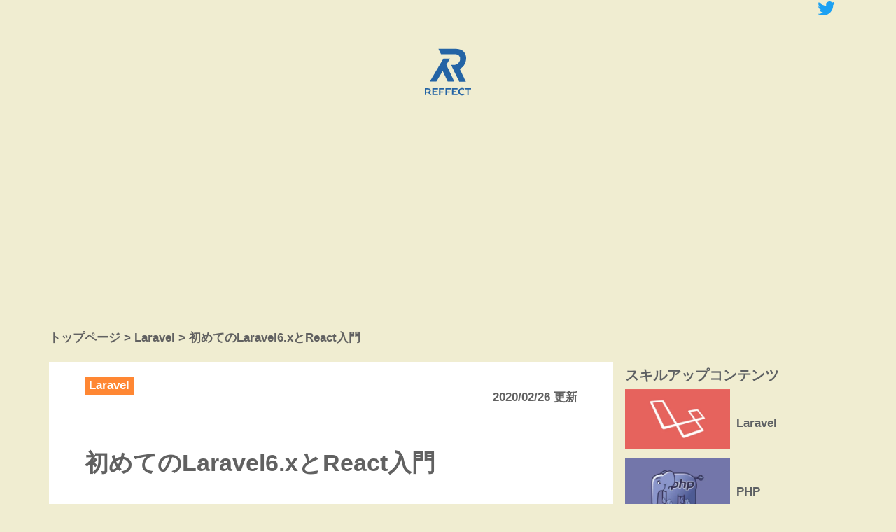

--- FILE ---
content_type: text/html; charset=UTF-8
request_url: https://reffect.co.jp/laravel/laravel6-react-router
body_size: 21075
content:
<!DOCTYPE html>
<html lang="ja">
<head>
<meta charset="UTF-8">
<meta http-equiv="X-UA-Compatible" content="IE=edge">
<meta name="viewport" content="width=device-width,initial-scale=1">
<link rel="SHORTCUT ICON" href="/wp/favicon.ico"/>
<link rel="icon" type="image/png" href="/wp/favicon-32x32.png" sizes="32x32">
<link rel="icon" type="image/png" href="/wp/favicon-16x16.png" sizes="16x16">
<link rel="stylesheet" href="/wp-content/themes/orangesky/style.css">
<link rel="stylesheet" href="/wp-content/themes/orangesky/prism.css">
<style>img:is([sizes="auto" i], [sizes^="auto," i]) {contain-intrinsic-size:3000px 1500px}</style><link rel='stylesheet' id='wp-block-library-css' href='https://reffect.co.jp/wp-includes/css/dist/block-library/style.min.css?ver=6.8.3' type='text/css' media='all'/><style id='classic-theme-styles-inline-css' type='text/css'>.wp-block-button__link{color:#fff;background-color:#32373c;border-radius:9999px;box-shadow:none;text-decoration:none;padding:calc(.667em + 2px) calc(1.333em + 2px);font-size:1.125em}.wp-block-file__button{background:#32373c;color:#fff;text-decoration:none}</style><style id='global-styles-inline-css' type='text/css'>:root{--wp--preset--aspect-ratio--square:1;--wp--preset--aspect-ratio--4-3: 4/3;--wp--preset--aspect-ratio--3-4: 3/4;--wp--preset--aspect-ratio--3-2: 3/2;--wp--preset--aspect-ratio--2-3: 2/3;--wp--preset--aspect-ratio--16-9: 16/9;--wp--preset--aspect-ratio--9-16: 9/16;--wp--preset--color--black:#000;--wp--preset--color--cyan-bluish-gray:#abb8c3;--wp--preset--color--white:#fff;--wp--preset--color--pale-pink:#f78da7;--wp--preset--color--vivid-red:#cf2e2e;--wp--preset--color--luminous-vivid-orange:#ff6900;--wp--preset--color--luminous-vivid-amber:#fcb900;--wp--preset--color--light-green-cyan:#7bdcb5;--wp--preset--color--vivid-green-cyan:#00d084;--wp--preset--color--pale-cyan-blue:#8ed1fc;--wp--preset--color--vivid-cyan-blue:#0693e3;--wp--preset--color--vivid-purple:#9b51e0;--wp--preset--gradient--vivid-cyan-blue-to-vivid-purple:linear-gradient(135deg,rgba(6,147,227,1) 0%,#9b51e0 100%);--wp--preset--gradient--light-green-cyan-to-vivid-green-cyan:linear-gradient(135deg,#7adcb4 0%,#00d082 100%);--wp--preset--gradient--luminous-vivid-amber-to-luminous-vivid-orange:linear-gradient(135deg,rgba(252,185,0,1) 0%,rgba(255,105,0,1) 100%);--wp--preset--gradient--luminous-vivid-orange-to-vivid-red:linear-gradient(135deg,rgba(255,105,0,1) 0%,#cf2e2e 100%);--wp--preset--gradient--very-light-gray-to-cyan-bluish-gray:linear-gradient(135deg,#eee 0%,#a9b8c3 100%);--wp--preset--gradient--cool-to-warm-spectrum:linear-gradient(135deg,#4aeadc 0%,#9778d1 20%,#cf2aba 40%,#ee2c82 60%,#fb6962 80%,#fef84c 100%);--wp--preset--gradient--blush-light-purple:linear-gradient(135deg,#ffceec 0%,#9896f0 100%);--wp--preset--gradient--blush-bordeaux:linear-gradient(135deg,#fecda5 0%,#fe2d2d 50%,#6b003e 100%);--wp--preset--gradient--luminous-dusk:linear-gradient(135deg,#ffcb70 0%,#c751c0 50%,#4158d0 100%);--wp--preset--gradient--pale-ocean:linear-gradient(135deg,#fff5cb 0%,#b6e3d4 50%,#33a7b5 100%);--wp--preset--gradient--electric-grass:linear-gradient(135deg,#caf880 0%,#71ce7e 100%);--wp--preset--gradient--midnight:linear-gradient(135deg,#020381 0%,#2874fc 100%);--wp--preset--font-size--small:13px;--wp--preset--font-size--medium:20px;--wp--preset--font-size--large:36px;--wp--preset--font-size--x-large:42px;--wp--preset--spacing--20:.44rem;--wp--preset--spacing--30:.67rem;--wp--preset--spacing--40:1rem;--wp--preset--spacing--50:1.5rem;--wp--preset--spacing--60:2.25rem;--wp--preset--spacing--70:3.38rem;--wp--preset--spacing--80:5.06rem;--wp--preset--shadow--natural:6px 6px 9px rgba(0,0,0,.2);--wp--preset--shadow--deep:12px 12px 50px rgba(0,0,0,.4);--wp--preset--shadow--sharp:6px 6px 0 rgba(0,0,0,.2);--wp--preset--shadow--outlined:6px 6px 0 -3px rgba(255,255,255,1) , 6px 6px rgba(0,0,0,1);--wp--preset--shadow--crisp:6px 6px 0 rgba(0,0,0,1)}:where(.is-layout-flex){gap:.5em}:where(.is-layout-grid){gap:.5em}body .is-layout-flex{display:flex}.is-layout-flex{flex-wrap:wrap;align-items:center}.is-layout-flex > :is(*, div){margin:0}body .is-layout-grid{display:grid}.is-layout-grid > :is(*, div){margin:0}:where(.wp-block-columns.is-layout-flex){gap:2em}:where(.wp-block-columns.is-layout-grid){gap:2em}:where(.wp-block-post-template.is-layout-flex){gap:1.25em}:where(.wp-block-post-template.is-layout-grid){gap:1.25em}.has-black-color{color:var(--wp--preset--color--black)!important}.has-cyan-bluish-gray-color{color:var(--wp--preset--color--cyan-bluish-gray)!important}.has-white-color{color:var(--wp--preset--color--white)!important}.has-pale-pink-color{color:var(--wp--preset--color--pale-pink)!important}.has-vivid-red-color{color:var(--wp--preset--color--vivid-red)!important}.has-luminous-vivid-orange-color{color:var(--wp--preset--color--luminous-vivid-orange)!important}.has-luminous-vivid-amber-color{color:var(--wp--preset--color--luminous-vivid-amber)!important}.has-light-green-cyan-color{color:var(--wp--preset--color--light-green-cyan)!important}.has-vivid-green-cyan-color{color:var(--wp--preset--color--vivid-green-cyan)!important}.has-pale-cyan-blue-color{color:var(--wp--preset--color--pale-cyan-blue)!important}.has-vivid-cyan-blue-color{color:var(--wp--preset--color--vivid-cyan-blue)!important}.has-vivid-purple-color{color:var(--wp--preset--color--vivid-purple)!important}.has-black-background-color{background-color:var(--wp--preset--color--black)!important}.has-cyan-bluish-gray-background-color{background-color:var(--wp--preset--color--cyan-bluish-gray)!important}.has-white-background-color{background-color:var(--wp--preset--color--white)!important}.has-pale-pink-background-color{background-color:var(--wp--preset--color--pale-pink)!important}.has-vivid-red-background-color{background-color:var(--wp--preset--color--vivid-red)!important}.has-luminous-vivid-orange-background-color{background-color:var(--wp--preset--color--luminous-vivid-orange)!important}.has-luminous-vivid-amber-background-color{background-color:var(--wp--preset--color--luminous-vivid-amber)!important}.has-light-green-cyan-background-color{background-color:var(--wp--preset--color--light-green-cyan)!important}.has-vivid-green-cyan-background-color{background-color:var(--wp--preset--color--vivid-green-cyan)!important}.has-pale-cyan-blue-background-color{background-color:var(--wp--preset--color--pale-cyan-blue)!important}.has-vivid-cyan-blue-background-color{background-color:var(--wp--preset--color--vivid-cyan-blue)!important}.has-vivid-purple-background-color{background-color:var(--wp--preset--color--vivid-purple)!important}.has-black-border-color{border-color:var(--wp--preset--color--black)!important}.has-cyan-bluish-gray-border-color{border-color:var(--wp--preset--color--cyan-bluish-gray)!important}.has-white-border-color{border-color:var(--wp--preset--color--white)!important}.has-pale-pink-border-color{border-color:var(--wp--preset--color--pale-pink)!important}.has-vivid-red-border-color{border-color:var(--wp--preset--color--vivid-red)!important}.has-luminous-vivid-orange-border-color{border-color:var(--wp--preset--color--luminous-vivid-orange)!important}.has-luminous-vivid-amber-border-color{border-color:var(--wp--preset--color--luminous-vivid-amber)!important}.has-light-green-cyan-border-color{border-color:var(--wp--preset--color--light-green-cyan)!important}.has-vivid-green-cyan-border-color{border-color:var(--wp--preset--color--vivid-green-cyan)!important}.has-pale-cyan-blue-border-color{border-color:var(--wp--preset--color--pale-cyan-blue)!important}.has-vivid-cyan-blue-border-color{border-color:var(--wp--preset--color--vivid-cyan-blue)!important}.has-vivid-purple-border-color{border-color:var(--wp--preset--color--vivid-purple)!important}.has-vivid-cyan-blue-to-vivid-purple-gradient-background{background:var(--wp--preset--gradient--vivid-cyan-blue-to-vivid-purple)!important}.has-light-green-cyan-to-vivid-green-cyan-gradient-background{background:var(--wp--preset--gradient--light-green-cyan-to-vivid-green-cyan)!important}.has-luminous-vivid-amber-to-luminous-vivid-orange-gradient-background{background:var(--wp--preset--gradient--luminous-vivid-amber-to-luminous-vivid-orange)!important}.has-luminous-vivid-orange-to-vivid-red-gradient-background{background:var(--wp--preset--gradient--luminous-vivid-orange-to-vivid-red)!important}.has-very-light-gray-to-cyan-bluish-gray-gradient-background{background:var(--wp--preset--gradient--very-light-gray-to-cyan-bluish-gray)!important}.has-cool-to-warm-spectrum-gradient-background{background:var(--wp--preset--gradient--cool-to-warm-spectrum)!important}.has-blush-light-purple-gradient-background{background:var(--wp--preset--gradient--blush-light-purple)!important}.has-blush-bordeaux-gradient-background{background:var(--wp--preset--gradient--blush-bordeaux)!important}.has-luminous-dusk-gradient-background{background:var(--wp--preset--gradient--luminous-dusk)!important}.has-pale-ocean-gradient-background{background:var(--wp--preset--gradient--pale-ocean)!important}.has-electric-grass-gradient-background{background:var(--wp--preset--gradient--electric-grass)!important}.has-midnight-gradient-background{background:var(--wp--preset--gradient--midnight)!important}.has-small-font-size{font-size:var(--wp--preset--font-size--small)!important}.has-medium-font-size{font-size:var(--wp--preset--font-size--medium)!important}.has-large-font-size{font-size:var(--wp--preset--font-size--large)!important}.has-x-large-font-size{font-size:var(--wp--preset--font-size--x-large)!important}:where(.wp-block-post-template.is-layout-flex){gap:1.25em}:where(.wp-block-post-template.is-layout-grid){gap:1.25em}:where(.wp-block-columns.is-layout-flex){gap:2em}:where(.wp-block-columns.is-layout-grid){gap:2em}:root :where(.wp-block-pullquote){font-size:1.5em;line-height:1.6}</style><style>body{font-family:-apple-system,BlinkMacSystemFont,"Helvetica Neue",Verdana,Meiryo,sans-serif;margin:0;padding:0;color:#616161;background-color:#f0edd1;line-height:2;font-size:17px}p{margin:0;padding:0}a{text-decoration:none}ol li{padding-bottom:.8em}@media screen and (min-width:768px ){.flex-box{display:flex;align-items:stretch}.post-list{display:flex;flex-wrap:wrap;justify-content:space-around}.post-list article{flex-basis:32%}.post{min-width:600px;padding:1em 3em}.post .post-content img{width:auto}.post .relative-post .relative-body{font-size:1em}.fukidashi .fukidashi-img{margin-left:1em;flex:1}.fukidasi-1{flex:4;font-size:1em}}</style><style type="text/css">.st0{fill:#fff}</style><script src="/wp-content/themes/orangesky/prism.js"></script>
<!-- <script
  src="https://code.jquery.com/jquery-3.3.1.slim.min.js"
  integrity="sha256-3edrmyuQ0w65f8gfBsqowzjJe2iM6n0nKciPUp8y+7E="
  crossorigin="anonymous"></script> -->
<!-- <script src="/wp-content/themes/orangesky/js/reffect.js"></script> -->
<!-- <link rel="stylesheet" href="https://use.fontawesome.com/releases/v5.5.0/css/all.css"> -->
<!-- All in One SEO 4.8.4.1 - aioseo.com -->
<title>初めてのLaravel6.xとReact入門 | アールエフェクト</title>
<meta name="description" content="Laravelでフロント開発で最初に思い浮かぶのはvue.jsかもしれません。しかし、Laravelではvue.js、Reactどちらでもすぐに開発できるように設定が行われています。今回はReactに注目してLaravelとReactによるSPAを開発するために必要となる基礎について説明を行なっています。"/>
<meta name="robots" content="max-image-preview:large"/>
<meta name="author" content="reffect20181003@suginami"/>
<link rel="canonical" href="https://reffect.co.jp/laravel/laravel6-react-router"/>
<meta name="generator" content="All in One SEO (AIOSEO) 4.8.4.1"/>
<meta property="og:locale" content="ja_JP"/>
<meta property="og:site_name" content="アールエフェクト"/>
<meta property="og:type" content="article"/>
<meta property="og:title" content="初めてのLaravel6.xとReact入門 | アールエフェクト"/>
<meta property="og:description" content="Laravelでフロント開発で最初に思い浮かぶのはvue.jsかもしれません。しかし、Laravelではvue.js、Reactどちらでもすぐに開発できるように設定が行われています。今回はReactに注目してLaravelとReactによるSPAを開発するために必要となる基礎について説明を行なっています。"/>
<meta property="og:url" content="https://reffect.co.jp/laravel/laravel6-react-router"/>
<meta property="og:image" content="https://reffect.co.jp/wp-content/uploads/2020/02/Laravel_react.png"/>
<meta property="og:image:secure_url" content="https://reffect.co.jp/wp-content/uploads/2020/02/Laravel_react.png"/>
<meta property="og:image:width" content="1200"/>
<meta property="og:image:height" content="686"/>
<meta property="article:published_time" content="2020-02-19T09:03:52+00:00"/>
<meta property="article:modified_time" content="2020-02-26T13:16:16+00:00"/>
<meta name="twitter:card" content="summary"/>
<meta name="twitter:title" content="初めてのLaravel6.xとReact入門 | アールエフェクト"/>
<meta name="twitter:description" content="Laravelでフロント開発で最初に思い浮かぶのはvue.jsかもしれません。しかし、Laravelではvue.js、Reactどちらでもすぐに開発できるように設定が行われています。今回はReactに注目してLaravelとReactによるSPAを開発するために必要となる基礎について説明を行なっています。"/>
<meta name="twitter:image" content="https://reffect.co.jp/wp-content/uploads/2020/02/Laravel_react.png"/>
<script type="application/ld+json" class="aioseo-schema">
			{"@context":"https:\/\/schema.org","@graph":[{"@type":"Article","@id":"https:\/\/reffect.co.jp\/laravel\/laravel6-react-router#article","name":"\u521d\u3081\u3066\u306eLaravel6.x\u3068React\u5165\u9580 | \u30a2\u30fc\u30eb\u30a8\u30d5\u30a7\u30af\u30c8","headline":"\u521d\u3081\u3066\u306eLaravel6.x\u3068React\u5165\u9580","author":{"@id":"https:\/\/reffect.co.jp\/author\/reffect20181003suginami#author"},"publisher":{"@id":"https:\/\/reffect.co.jp\/#organization"},"image":{"@type":"ImageObject","url":"https:\/\/reffect.co.jp\/wp-content\/uploads\/2020\/02\/Laravel_react.png","width":1200,"height":686},"datePublished":"2020-02-19T18:03:52+09:00","dateModified":"2020-02-26T22:16:16+09:00","inLanguage":"ja","mainEntityOfPage":{"@id":"https:\/\/reffect.co.jp\/laravel\/laravel6-react-router#webpage"},"isPartOf":{"@id":"https:\/\/reffect.co.jp\/laravel\/laravel6-react-router#webpage"},"articleSection":"Laravel"},{"@type":"BreadcrumbList","@id":"https:\/\/reffect.co.jp\/laravel\/laravel6-react-router#breadcrumblist","itemListElement":[{"@type":"ListItem","@id":"https:\/\/reffect.co.jp#listItem","position":1,"name":"Home","item":"https:\/\/reffect.co.jp","nextItem":{"@type":"ListItem","@id":"https:\/\/reffect.co.jp\/laravel#listItem","name":"Laravel"}},{"@type":"ListItem","@id":"https:\/\/reffect.co.jp\/laravel#listItem","position":2,"name":"Laravel","item":"https:\/\/reffect.co.jp\/laravel","nextItem":{"@type":"ListItem","@id":"https:\/\/reffect.co.jp\/laravel\/laravel6-react-router#listItem","name":"\u521d\u3081\u3066\u306eLaravel6.x\u3068React\u5165\u9580"},"previousItem":{"@type":"ListItem","@id":"https:\/\/reffect.co.jp#listItem","name":"Home"}},{"@type":"ListItem","@id":"https:\/\/reffect.co.jp\/laravel\/laravel6-react-router#listItem","position":3,"name":"\u521d\u3081\u3066\u306eLaravel6.x\u3068React\u5165\u9580","previousItem":{"@type":"ListItem","@id":"https:\/\/reffect.co.jp\/laravel#listItem","name":"Laravel"}}]},{"@type":"Organization","@id":"https:\/\/reffect.co.jp\/#organization","name":"\u30a2\u30fc\u30eb\u30a8\u30d5\u30a7\u30af\u30c8","description":"Just another WordPress site","url":"https:\/\/reffect.co.jp\/"},{"@type":"Person","@id":"https:\/\/reffect.co.jp\/author\/reffect20181003suginami#author","url":"https:\/\/reffect.co.jp\/author\/reffect20181003suginami","name":"reffect20181003@suginami","image":{"@type":"ImageObject","@id":"https:\/\/reffect.co.jp\/laravel\/laravel6-react-router#authorImage","url":"https:\/\/secure.gravatar.com\/avatar\/5a881b3a0181e3498f48ee5490aca4ef79b0d57b47dc24c8219bf9a69a1ce08c?s=96&d=mm&r=g","width":96,"height":96,"caption":"reffect20181003@suginami"}},{"@type":"WebPage","@id":"https:\/\/reffect.co.jp\/laravel\/laravel6-react-router#webpage","url":"https:\/\/reffect.co.jp\/laravel\/laravel6-react-router","name":"\u521d\u3081\u3066\u306eLaravel6.x\u3068React\u5165\u9580 | \u30a2\u30fc\u30eb\u30a8\u30d5\u30a7\u30af\u30c8","description":"Laravel\u3067\u30d5\u30ed\u30f3\u30c8\u958b\u767a\u3067\u6700\u521d\u306b\u601d\u3044\u6d6e\u304b\u3076\u306e\u306fvue.js\u304b\u3082\u3057\u308c\u307e\u305b\u3093\u3002\u3057\u304b\u3057\u3001Laravel\u3067\u306fvue.js\u3001React\u3069\u3061\u3089\u3067\u3082\u3059\u3050\u306b\u958b\u767a\u3067\u304d\u308b\u3088\u3046\u306b\u8a2d\u5b9a\u304c\u884c\u308f\u308c\u3066\u3044\u307e\u3059\u3002\u4eca\u56de\u306fReact\u306b\u6ce8\u76ee\u3057\u3066Laravel\u3068React\u306b\u3088\u308bSPA\u3092\u958b\u767a\u3059\u308b\u305f\u3081\u306b\u5fc5\u8981\u3068\u306a\u308b\u57fa\u790e\u306b\u3064\u3044\u3066\u8aac\u660e\u3092\u884c\u306a\u3063\u3066\u3044\u307e\u3059\u3002","inLanguage":"ja","isPartOf":{"@id":"https:\/\/reffect.co.jp\/#website"},"breadcrumb":{"@id":"https:\/\/reffect.co.jp\/laravel\/laravel6-react-router#breadcrumblist"},"author":{"@id":"https:\/\/reffect.co.jp\/author\/reffect20181003suginami#author"},"creator":{"@id":"https:\/\/reffect.co.jp\/author\/reffect20181003suginami#author"},"image":{"@type":"ImageObject","url":"https:\/\/reffect.co.jp\/wp-content\/uploads\/2020\/02\/Laravel_react.png","@id":"https:\/\/reffect.co.jp\/laravel\/laravel6-react-router\/#mainImage","width":1200,"height":686},"primaryImageOfPage":{"@id":"https:\/\/reffect.co.jp\/laravel\/laravel6-react-router#mainImage"},"datePublished":"2020-02-19T18:03:52+09:00","dateModified":"2020-02-26T22:16:16+09:00"},{"@type":"WebSite","@id":"https:\/\/reffect.co.jp\/#website","url":"https:\/\/reffect.co.jp\/","name":"\u30a2\u30fc\u30eb\u30a8\u30d5\u30a7\u30af\u30c8","description":"Just another WordPress site","inLanguage":"ja","publisher":{"@id":"https:\/\/reffect.co.jp\/#organization"}}]}
		</script>
<!-- All in One SEO -->
<!-- Site Kit によって追加された Google タグ（gtag.js）スニペット -->
<!-- Google アナリティクス スニペット (Site Kit が追加) -->
<script type="text/javascript" src="https://www.googletagmanager.com/gtag/js?id=GT-PHCHVJ" id="google_gtagjs-js" async></script>
<script type="text/javascript" id="google_gtagjs-js-after">//<![CDATA[
window.dataLayer=window.dataLayer||[];function gtag(){dataLayer.push(arguments);}gtag("set","linker",{"domains":["reffect.co.jp"]});gtag("js",new Date());gtag("set","developer_id.dZTNiMT",true);gtag("config","GT-PHCHVJ");
//]]></script>
<meta name="generator" content="Site Kit by Google 1.170.0"/>
<!-- Site Kit が追加した Google AdSense メタタグ -->
<meta name="google-adsense-platform-account" content="ca-host-pub-2644536267352236">
<meta name="google-adsense-platform-domain" content="sitekit.withgoogle.com">
<!-- Site Kit が追加した End Google AdSense メタタグ -->
<!-- Google AdSense スニペット (Site Kit が追加) -->
<script type="text/javascript" async="async" src="https://pagead2.googlesyndication.com/pagead/js/adsbygoogle.js?client=ca-pub-8739039484788204&amp;host=ca-host-pub-2644536267352236" crossorigin="anonymous"></script>
<!-- (ここまで) Google AdSense スニペット (Site Kit が追加) -->
</script>
</head>
<body><noscript><meta HTTP-EQUIV="refresh" content="0;url='https://reffect.co.jp/laravel/laravel6-react-router?PageSpeed=noscript'" /><style><!--table,div,span,font,p{display:none} --></style><div style="display:block">Please click <a href="https://reffect.co.jp/laravel/laravel6-react-router?PageSpeed=noscript">here</a> if you are not redirected within a few seconds.</div></noscript>
<header id="header" style="min-height:440px;">
<div class="wrap" style="max-width:1140px;margin:0 auto;">
<div style="display:flex;justify-content: flex-end;align-items: center;margin-right:1em">
<a href="https://twitter.com/reffect2020" target="_blank">
<svg width="25px" height="20px" version="1.1" id="Logo_FIXED" xmlns="http://www.w3.org/2000/svg" xmlns:xlink="http://www.w3.org/1999/xlink" x="0px" y="0px" viewBox="0 0 250 203.1" enable-background="new 0 0 250 203.1" xml:space="preserve">
<path fill="#1DA1F2" d="M78.6,203.1c94.3,0,145.9-78.2,145.9-145.9c0-2.2,0-4.4-0.1-6.6c10-7.3,18.7-16.3,25.6-26.5
				c-9.4,4.1-19.3,6.9-29.5,8.1c10.7-6.4,18.7-16.5,22.5-28.4c-10.1,6-21.1,10.2-32.6,12.4c-19.4-20.7-51.9-21.7-72.6-2.2
				c-13.3,12.5-19,31.2-14.8,49C81.9,60.9,43.4,41.4,17.4,9.4C3.8,32.8,10.7,62.8,33.3,77.8c-8.2-0.2-16.1-2.4-23.3-6.4
				c0,0.2,0,0.4,0,0.6c0,24.4,17.2,45.4,41.2,50.3c-7.6,2.1-15.5,2.4-23.2,0.9c6.7,20.9,26,35.2,47.9,35.6c-18.2,14.3-40.6,22-63.7,22
				c-4.1,0-8.2-0.3-12.2-0.7C23.5,195.2,50.7,203.1,78.6,203.1"/>
</svg>
</a>
</div>
<nav>
<div id="logo" style="width:70px;margin: 2em auto 0 auto;">
<a href="/">
<svg width="70" height="70" version="1.1" xmlns="http://www.w3.org/2000/svg" xmlns:xlink="http://www.w3.org/1999/xlink" x="0px" y="0px" viewBox="0 0 40 40" style="enable-background:new 0 0 40 40;" xml:space="preserve">
<g>
<g>
<path fill="#2464A5" d="M3.7,33.2c1.5,0,2.3,0.8,2.3,1.8c0,1.2-1,1.6-1,1.6v0l1.5,2.1H5.2l-1.3-1.9H2.3v1.9H1.2v-5.6H3.7z M3.7,34.1
								H2.3V36h1.4c0.8,0,1.2-0.5,1.2-0.9C4.9,34.5,4.5,34.1,3.7,34.1z"/>
<path fill="#2464A5" d="M7.3,33.2h4.5v0.9H8.4v1.4h2.3v0.9H8.4v1.4h3.5v0.9H7.3V33.2z"/>
<path fill="#2464A5" d="M12.7,33.2h4.5v0.9h-3.4v1.7h2.3v0.9h-2.3v2.1h-1.1V33.2z"/>
<path fill="#2464A5" d="M18,33.2h4.5v0.9h-3.4v1.7h2.3v0.9h-2.3v2.1H18V33.2z"/>
<path fill="#2464A5" d="M23.3,33.2h4.5v0.9h-3.4v1.4h2.3v0.9h-2.3v1.4h3.5v0.9h-4.6V33.2z"/>
<path fill="#2464A5" d="M33.4,33.6l-0.5,0.8c0,0-0.6-0.4-1.3-0.4c-1.2,0-2,0.8-2,2s0.8,2,2,2c0.8,0,1.4-0.4,1.4-0.4l0.5,0.8
								c0,0-0.8,0.6-2,0.6c-1.8,0-3.1-1.2-3.1-3c0-1.7,1.2-3,3.1-3C32.7,33.1,33.4,33.6,33.4,33.6z"/>
<path fill="#2464A5" d="M38.8,33.2v0.9h-1.9v4.7h-1.1v-4.7h-1.9v-0.9H38.8z"/>
</g>
<g>
<path fill="#2464A5" d="M29.7,17.6l0-0.2c0,0,4.5-1.9,5.1-7.6c0.5-5-2.4-8.8-8.6-8.8H12.2l2.1,4.4h5.4h5.9c3.1,0,4.6,1.9,4.3,4.4
								c-0.2,2.1-2.1,4.4-5.2,4.4h-2.1l2.1,4.4h0l4.5,9.2h5.4L29.7,17.6z"/>
<polygon fill="#2464A5" points="25.2,27.7 18.7,14.1 21.7,9 16.3,9 5.2,27.7 10.6,27.7 15.7,19.1 19.8,27.7 		"/>
</g>
</g>
</svg>
</a>
</div>
</nav>
</div>
</header>
<div id="content-blog" style="background-color: #F0EDD1;padding: 0.5em;">
<nav class="breadcrumb" style="max-width:1140px;margin: 1em auto 1em auto;">
<ol class="breadcrumbs" style="font-weight: bold;color:#616161;padding-left:0;">
<!-- Breadcrumb NavXT 7.4.1 -->
<span property="itemListElement" typeof="ListItem"><a property="item" typeof="WebPage" title="アールエフェクト." href="https://reffect.co.jp/" class="home"><span property="name"><i class="fa fa-home orange"></i> トップページ</span></a><meta property="position" content="1"></span> &gt; <span property="itemListElement" typeof="ListItem"><a property="item" typeof="WebPage" title="Go to the Laravel category archives." href="https://reffect.co.jp/laravel" class="taxonomy category"><span property="name">Laravel</span></a><meta property="position" content="2"></span> &gt; 初めてのLaravel6.xとReact入門
</ol>
</nav>
<div class="wrap flex-box" style="max-width:1140px;margin:0 auto;">
<section class="post" style="background-color: #FFF;">
<article>
<div class="post-header">
<div class="post-meta" style="display: flex;justify-content: space-between;">
<p class="single-category" style="vertical-align: middle;"><a href="https://reffect.co.jp/laravel" rel="category tag">Laravel</a></p>
<p class="update-time" style="margin:1em 0;">
<!-- <i class="fas fa-calendar-alt orange"></i> <span class="time">2020/02/19</span> -->
<i class="fas fa-sync orange"></i> <span class="time" style="font-weight: bold;color:#616161;">2020/02/26 更新</span>
</p>
</div>
<h1 class="post_title" style="font-size:2em;line-height: 1.5;">初めてのLaravel6.xとReact入門</h1>
<div class="post_thumbnail">
<img width="1024" height="585" src="https://reffect.co.jp/wp-content/uploads/2020/02/Laravel_react-1024x585.png" class="attachment-large size-large wp-post-image" alt="" decoding="async" fetchpriority="high" srcset="https://reffect.co.jp/wp-content/uploads/2020/02/Laravel_react-1024x585.png 1024w, https://reffect.co.jp/wp-content/uploads/2020/02/Laravel_react-350x200.png 350w, https://reffect.co.jp/wp-content/uploads/2020/02/Laravel_react-768x439.png 768w, https://reffect.co.jp/wp-content/uploads/2020/02/Laravel_react.png 1200w" sizes="(max-width: 1024px) 100vw, 1024px"/>	</div>
</div><!-- post-header -->
<div class="post-content">
<p>Laravel6ではフロントエンドの開発を行う際にvue.js、Reactのどちらを利用するか選択できるように事前に設定が行われています。本文書ではvue.jsではなくReactに注目してReact Routerの設定方法とReactとLaravelとの連携方法の基礎を確認します。</p>
<p>本文書を読み終えると下記のことを理解することができます。</p>
<ul class="wp-block-list"><li>Laravel環境におけるReactの初期設定</li><li>React Routerによるページリロードなしのページ遷移</li><li>Reactをフロントエンド、Laravelをバックエンドとして、Laravelから取得したデータをReactを経由してブラウザに表示</li></ul>
<p>LaravelとVue Router、vue.jsを利用したシングルページアプリケーションの基礎については下記の文書で公開しています。</p>
<div><a href="https://reffect.co.jp/laravel/laravel-vue-router-single-page-application" class="relative-link"><div class="relative-post">
<div class="relative-together"><i class="fas fa-file-alt"></i> あわせて読みたい</div>
<div class="relative-thumbnail"><img decoding="async" width="700" height="400" src="https://reffect.co.jp/wp-content/uploads/2019/11/Laravel_vue_table.png" class="attachment-post-thumbnail size-post-thumbnail wp-post-image" alt="" srcset="https://reffect.co.jp/wp-content/uploads/2019/11/Laravel_vue_table.png 700w, https://reffect.co.jp/wp-content/uploads/2019/11/Laravel_vue_table-350x200.png 350w" sizes="(max-width: 700px) 100vw, 700px"/></div>
<div class="relative-body">Laravel6.xとVue Routerでvue.jsのSPA構築</div>
</div></a></div>
<div id="toc_container" class="no_bullets"><p class="toc_title">目次</p><ul class="toc_list"><li><a href="#i"><span class="toc_number toc_depth_1">1</span> 環境の構築</a><ul><li><a href="#Laravel"><span class="toc_number toc_depth_2">1.1</span> Laravelのインストール</a></li><li><a href="#React"><span class="toc_number toc_depth_2">1.2</span> Reactのインストール</a></li><li><a href="#Laravel-2"><span class="toc_number toc_depth_2">1.3</span> Laravelの動作確認</a></li></ul></li><li><a href="#React-2"><span class="toc_number toc_depth_1">2</span> Reactの設定</a><ul><li><a href="#Hello_React"><span class="toc_number toc_depth_2">2.1</span> Hello React!の表示</a></li></ul></li><li><a href="#React_Router"><span class="toc_number toc_depth_1">3</span> React Routerの設定</a><ul><li><a href="#react-router-dom"><span class="toc_number toc_depth_2">3.1</span> react-router-domのインストール</a></li><li><a href="#i-2"><span class="toc_number toc_depth_2">3.2</span> ページとナビゲーションメニューの作成</a></li><li><a href="#i-3"><span class="toc_number toc_depth_2">3.3</span> ルーティングの設定</a></li><li><a href="#Laravel-3"><span class="toc_number toc_depth_2">3.4</span> Laravelのルーティングの設定</a></li><li><a href="#Switch"><span class="toc_number toc_depth_2">3.5</span> Switchタグの設定</a></li><li><a href="#exact"><span class="toc_number toc_depth_2">3.6</span> exactの設定</a></li><li><a href="#i-4"><span class="toc_number toc_depth_2">3.7</span> リンクの設定</a></li></ul></li><li><a href="#i-5"><span class="toc_number toc_depth_1">4</span> データベースの設定</a><ul><li><a href="#SQLite"><span class="toc_number toc_depth_2">4.1</span> SQLiteデータベースの作成</a></li><li><a href="#i-6"><span class="toc_number toc_depth_2">4.2</span> ダミーデータの作成</a></li></ul></li><li><a href="#API"><span class="toc_number toc_depth_1">5</span> APIによるデータ取得</a><ul><li><a href="#i-7"><span class="toc_number toc_depth_2">5.1</span> データのリスト表示</a></li><li><a href="#i-8"><span class="toc_number toc_depth_2">5.2</span> データベースからのデータ取得</a></li><li><a href="#i-9"><span class="toc_number toc_depth_2">5.3</span> 詳細ページの表示</a></li></ul></li></ul></div>
<h2 class="wp-block-heading"><span id="i">環境の構築</span></h2>
<p>ReactとLaravelの連携を前提にしておりLaravelの知識がある程度あることを想定しているためインストールなどの詳細については説明を行なっていません。</p>
<h3 class="wp-block-heading"><span id="Laravel">Laravelのインストール</span></h3>
<p>composerコマンドを利用してLaravelのインストールを行います。任意のディレクトリで実行してください。ここではlaravel_reactという名前のディレクトリ下にLaravelに関連するファイルが保存されます。</p>
<pre data-title="BASH"><code class="code-break language-bash">
$ composer create-project --prefer-dist laravel/laravel laravel_react
</code></pre>
<p>インストール後、Laravelのバージョンを確認しておきます。実行はLaravelのインストールディレクトリのlaravel_reactの中でphp artisanコマンドを利用します。実行するとバージョンが6.16.0であることがわかります。</p>
<pre data-title="BASH"><code class="code-break language-bash">
$ cd laravel_react
$ php artisan -V
Laravel Framework 6.16.0
</code></pre>
<h3 class="wp-block-heading"><span id="React">Reactのインストール</span></h3>
<p>Reactのインストールを行う前にlaravel/uiパッケージをインストールする必要があります。インストールはcomposerコマンドで行います。Laravelのインストールディレクトリで実行してください。</p>
<pre data-title="BASH"><code class="code-break language-bash">
$ cd laravel_react
$ composer require laravel/ui
</code></pre>
<p>laravel/uiのパッケージのインストールが完了したら、Reactのインストールを行います。下記のコマンドを実行するとLaravelのログイン機能とReactをインストールすることができます。</p>
<pre data-title="BASH"><code class="code-break language-bash">
 $ php artisan ui react --auth
React scaffolding installed successfully.
Please run "npm install &amp;&amp; npm run dev" to compile your fresh scaffolding.
Authentication scaffolding generated successfully.
</code></pre>
<div class="fukidashi">
<div class="fukidasi-1">vue.jsを利用する場合はphp artisan ui vue &#8211;authを実行します。</div>
<div class="fukidashi-img"><img decoding="async" src="https://reffect.co.jp/wp-content/uploads/2018/12/fukidashi.png" width="300" height="300" alt="fukidashi"></div>
</div>
<p>インストールメッセージに表示されている通りにnpmコマンドを実行して、JavaScriptライブラリのインストールとコンパイルを行います。</p>
<pre data-title="BASH"><code class="code-break language-bash">
$ npm install &amp;&amp; npm run dev
</code></pre>
<p>ここまでの処理が完了するとユーザのログイン後に表示される画面のresource¥js¥components¥Example.jsファイルの中身がReactで記述されていることを確認することができます。</p>
<pre data-title="Example.js"><code class="code-break language-javascript">
import React from 'react';
import ReactDOM from 'react-dom';

function Example() {
    return (
        &lt;div className="container"&gt;
 //中略
        &lt;/div&gt;
    );
}

export default Example;

if (document.getElementById('example')) {
    ReactDOM.render(&lt;Example /&gt;, document.getElementById('example'));
}
</code></pre>
<h3 class="wp-block-heading"><span id="Laravel-2">Laravelの動作確認</span></h3>
<p>Laravelのインストールが正常に行われたか確認するために開発サーバを起動してブラウザでアクセスします。</p>
<pre data-title="BASH"><code class="code-break language-bash">
 $ php artisan serve
Laravel development server started: http://127.0.0.1:8000
</code></pre>
<p>ブラウザhttp://127.0.0.1:8000にアクセスして、下記の画面が表示されたらインストールは正常に行われています。ログイン機能もインストールしているので、右上にはLOGINとREGISTERのリンク文字列も表示されます。</p>
<figure class="wp-block-image size-large"><img loading="lazy" decoding="async" width="700" height="625" src="https://reffect.co.jp/wp-content/uploads/2019/09/laravel6.0-2.png" alt="login, Registerリンクが表示" class="wp-image-6695" srcset="https://reffect.co.jp/wp-content/uploads/2019/09/laravel6.0-2.png 700w, https://reffect.co.jp/wp-content/uploads/2019/09/laravel6.0-2-224x200.png 224w" sizes="auto, (max-width: 700px) 100vw, 700px"/><figcaption>login, Registerリンクが表示</figcaption></figure>
<h2 class="wp-block-heading"><span id="React-2">Reactの設定</span></h2>
<h3 class="wp-block-heading"><span id="Hello_React">Hello React!の表示</span></h3>
<p>Reactを利用して画面上にHello Reactを表示させるために既存のファイルを変更していきます。</p>
<p>http://127.0.0.1:8000にアクセスすると表示される内容はweb.phpファイル内のルーティング設定で指定されているwelocome.blade.phpに記述されています。</p>
<pre data-title="web.PHP"><code class="code-break language-php">
Route::get('/', function () {
    return view('welcome');
});
</code></pre>
<p>まずwelcome.blade.phpファイルを以下のように書き換えます。</p>
<pre data-title="welcome.PHP"><code class="code-break language-php">
&lt;!doctype html&gt;
&lt;html lang="{{ str_replace('_', '-', app()-&gt;getLocale()) }}"&gt;
&lt;head&gt;
    &lt;meta charset="utf-8"&gt;
    &lt;meta name="viewport" content="width=device-width, initial-scale=1"&gt;

    &lt;!-- CSRF Token --&gt;
    &lt;meta name="csrf-token" content="{{ csrf_token() }}"&gt;

    &lt;title&gt;{{ config('app.name', 'Laravel') }}&lt;/title&gt;

    &lt;!-- Scripts --&gt;
    &lt;script src="{{ asset('js/app.js') }}" defer&gt;&lt;/script&gt;

    &lt;!-- Fonts --&gt;
    &lt;link rel="dns-prefetch" href="//fonts.gstatic.com"&gt;
    &lt;link href="https://fonts.googleapis.com/css?family=Nunito" rel="stylesheet"&gt;

    &lt;!-- Styles --&gt;
    &lt;link href="{{ asset('css/app.css') }}" rel="stylesheet"&gt;
&lt;/head&gt;
&lt;body&gt;
    &lt;div id="app"&gt;&lt;/div&gt;
&lt;/body&gt;
&lt;/html&gt;
</code></pre>
<div class="fukidashi">
<div class="fukidasi-1">Reactで設定する内容を表示させるためのidの値はappに設定しています。このidの値は後ほどApp.jsファイル内で利用します。</div>
<div class="fukidashi-img"><img decoding="async" src="https://reffect.co.jp/wp-content/uploads/2018/12/fukidashi.png" width="300" height="300" alt="fukidashi"></div>
</div>
<p> 次にresource¥jsディレクトリのapp.jsファイルを以下のように書き換えます。</p>
<pre data-title="app.js"><code class="code-break language-javascript">
require('./bootstrap');

require('./components/App');
</code></pre>
<div class="fukidashi">
<div class="fukidasi-1">app.jsにはコメントが実際には記述されていますが、上部では省略しています。</div>
<div class="fukidashi-img"><img decoding="async" src="https://reffect.co.jp/wp-content/uploads/2018/12/fukidashi.png" width="300" height="300" alt="fukidashi"></div>
</div>
<p>最後に先程更新したapp.jsファイルでrequireしているcomponents/App.jsファイルを作成します。デフォルトではExample.jsが設定されています。</p>
<pre data-title="components/App.js"><code class="code-break language-javascript">
import React from 'react';
import ReactDOM from 'react-dom';

function App() {
    return &lt;h1&gt;Hello React!&lt;/h1&gt;;
}

if (document.getElementById('app')) {
    ReactDOM.render(&lt;App /&gt;, document.getElementById('app'));
}
</code></pre>
<p>ブラウザで確認するためにnpm run watchコマンドを実行しておきます。npm run watchコマンドを実行しておくとファイルを更新するその更新を検知し自動でコンパイルを実行してくれます。</p>
<pre data-title="bash"><code class="code-break language-bash">
 $ npm run watch
</code></pre>
<p>npm run watchコマンド実行後、ブラウザでアクセスを行うとHello React!が表示されます。Hello React!がブラウザ上に表示されたらReactの初期の動作確認は完了です。</p>
<figure class="wp-block-image size-large"><img loading="lazy" decoding="async" width="700" height="421" src="https://reffect.co.jp/wp-content/uploads/2020/02/laravel-react-1.png" alt="Hello Reactの表示" class="wp-image-11139" srcset="https://reffect.co.jp/wp-content/uploads/2020/02/laravel-react-1.png 700w, https://reffect.co.jp/wp-content/uploads/2020/02/laravel-react-1-333x200.png 333w" sizes="auto, (max-width: 700px) 100vw, 700px"/><figcaption>Hello Reactの表示</figcaption></figure>
<div class="fukidashi">
<div class="fukidasi-1">ブラウザで動作確認を行う際は必ずphp artisan serveとnpm run watchコマンドを実行しておいてください。</div>
<div class="fukidashi-img"><img decoding="async" src="https://reffect.co.jp/wp-content/uploads/2018/12/fukidashi.png" width="300" height="300" alt="fukidashi"></div>
</div>
<h2 class="wp-block-heading"><span id="React_Router">React Routerの設定</span></h2>
<p>Reactの初期設定を行なった結果、Hello Reactを表示することができました。アプリケーションを作成した場合は&#8221;/&#8221;ルートだけではなく/aboutへアクセスすると/aboutページの内容、/userへアクセスすると/userページといったようにURLによって異なる内容を表示させます。React上でURL毎に異なるページを表示させるためにはReact Routerの設定を行う必要があります。</p>
<h3 class="wp-block-heading"><span id="react-router-dom">react-router-domのインストール</span></h3>
<p>React上でルーティングを行うためにreact-router-domライブラリのインストールを行います。インストールはLaravelのインストールディレクトリでnpmコマンドを利用して行います。</p>
<pre data-title="BASH"><code class="code-break language-bash">
$ npm install react-router-dom
+ react-router-dom@5.1.2
</code></pre>
<h3 class="wp-block-heading"><span id="i-2">ページとナビゲーションメニューの作成</span></h3>
<p>今回はUserとAboutページを作成するので各ページの内容を記述するUserとAboutコンポーネントをresource¥js¥componentsディレクトリの下に作成します。</p>
<pre data-title="User.js"><code class="code-break language-javascript">
import React from 'react';

function User() {
    return &lt;h1&gt;Userページ&lt;/h1&gt;;
}

export default User;
</code></pre>
<pre data-title="About.js"><code class="code-break language-javascript">
import React from 'react';

function About() {
    return &lt;h1&gt;Aboutページ&lt;/h1&gt;;
}

export default About;
</code></pre>
<p>各ページの上部にリンクを表示させるためコンポーネントNavBarを作成します。NavBar.jsファイルはresource¥js¥componentsディレクトリの下作成します。NavBar.jsはUser.jsとAbout.jsの両方のコンポーネントから利用するコンポーネントです。</p>
<pre data-title="App.js"><code class="code-break language-javascript">
import React from 'react';

function NavBar() {
    return (
        &lt;nav&gt;
            &lt;ul className="nav"&gt;
                &lt;li&gt;About&lt;/li&gt;
                &lt;li&gt;User&lt;/li&gt;
            &lt;/ul&gt;
        &lt;/nav&gt;
    )
}

export default NavBar;
</code></pre>
<p>3つのファイルが作成できたら、resource¥js¥componentsディレクトリの下にApp.jsファイルを作成した3つのコンポートをimportし、importしたコンポーネントをdivタグの中に追加します。</p>
<p>document.getElementByIdでappを指定していますが、このappはwelcome.blade.phpに記述しているdivタグのidのappに対応します。</p>
<pre data-title="App.js"><code class="code-break language-javascript">
import React from 'react';
import ReactDOM from 'react-dom';

import NavBar from './NavBar'
import About from './About'
import User from './User'

function App() {
    return (
    &lt;div&gt;
        &lt;NavBar /&gt;
        &lt;About /&gt;
        &lt;User /&gt;
    &lt;/div&gt;
    )
}

if (document.getElementById('app')) {
    ReactDOM.render(&lt;App /&gt;, document.getElementById('app'));
}

</code></pre>
<p>作成が完了したらブラウザで更新した内容を確認します。App.jsで設定した通り、NavBar, About ,Userに記述した内容が順番に表示されます。</p>
<figure class="wp-block-image size-large"><img loading="lazy" decoding="async" width="700" height="421" src="https://reffect.co.jp/wp-content/uploads/2020/02/laravel-react-2.png" alt="3つのコンポーネントを表示" class="wp-image-11146" srcset="https://reffect.co.jp/wp-content/uploads/2020/02/laravel-react-2.png 700w, https://reffect.co.jp/wp-content/uploads/2020/02/laravel-react-2-333x200.png 333w" sizes="auto, (max-width: 700px) 100vw, 700px"/><figcaption>3つのコンポーネントを表示</figcaption></figure>
<p>すべてのページが一つの画面に表示されるのではなく/aboutにアクセスしたらAboutページ、/userにアクセスしたらUserページのみ表示されるようにルーティングの設定を行なっていきます。</p>
<h3 class="wp-block-heading"><span id="i-3">ルーティングの設定</span></h3>
<p>App.jsファイルにインストールしたreact-router-domからBrowserRouter, Route, Switchをimportします。</p>
<pre data-title="javascript"><code class="code-break language-javascript">
import { BrowserRouter as Router, Route, Switch } from 'react-router-dom';
</code></pre>
<div class="fukidashi">
<div class="fukidasi-1">BrowserRouterでエイリアス(別名)をRouterにしていますがエイリアスの設定は必須ではありません。</div>
<div class="fukidashi-img"><img decoding="async" src="https://reffect.co.jp/wp-content/uploads/2018/12/fukidashi.png" width="300" height="300" alt="fukidashi"></div>
</div>
<p>先程追加したコンポーネントを使ってルーティングを行います。</p>
<p>Routerタグで全体をはさみます。Routeタグを使って各ページへのURLをpathで設定し、そのパスへのアクセスがあった場合に表示させたいコンポーネントをcomponentで設定します。NavBarはすべてのページで表示させたいのでRouteタグの設定は必要ありません。</p>
<pre data-title="javascript"><code class="code-break language-javascript">
function App() {
    return (
    &lt;Router&gt;
        &lt;div&gt;
            &lt;NavBar /&gt;
            &lt;Route path="/about" component={About} /&gt;
            &lt;Route path="/user" component={User} /&gt;
        &lt;/div&gt;
    &lt;/Router&gt;
    )
}
</code></pre>
<p>先程とは異なり、設定を行なったあとでブラウザでアクセスするとNavBar以外は何も表示されません。</p>
<figure class="wp-block-image size-large"><img loading="lazy" decoding="async" width="700" height="421" src="https://reffect.co.jp/wp-content/uploads/2020/02/laravel-react-3.png" alt="NavBarのみ表示" class="wp-image-11147" srcset="https://reffect.co.jp/wp-content/uploads/2020/02/laravel-react-3.png 700w, https://reffect.co.jp/wp-content/uploads/2020/02/laravel-react-3-333x200.png 333w" sizes="auto, (max-width: 700px) 100vw, 700px"/><figcaption>NavBarのみ表示</figcaption></figure>
<p>ルーティングに設定したパス/aboutへのアクセスを行います。しかし、404 Not Foundが表示され、Aboutページの内容は表示されません。</p>
<figure class="wp-block-image size-large"><img loading="lazy" decoding="async" width="700" height="421" src="https://reffect.co.jp/wp-content/uploads/2020/02/laravel-react-4.png" alt="404 Not Foundページ" class="wp-image-11148" srcset="https://reffect.co.jp/wp-content/uploads/2020/02/laravel-react-4.png 700w, https://reffect.co.jp/wp-content/uploads/2020/02/laravel-react-4-333x200.png 333w" sizes="auto, (max-width: 700px) 100vw, 700px"/><figcaption>404 Not Foundページ</figcaption></figure>
<h3 class="wp-block-heading"><span id="Laravel-3">Laravelのルーティングの設定</span></h3>
<p>Laravel側のルーティングweb.phpファイルでは&#8221;/&#8221;へのアクセスがあった場合のみwelcome.blade.phpが表示される設定となっているため、/aboutにアクセスしてもルーティングが設定されていないため404 NotFoundが表示されます。どのURLにアクセスが来てもwelcome.blade.phpファイルが表示されるように以下の設定に変更します。</p>
<pre data-title="PHP"><code class="code-break language-php">
Route::get('/{any}', function () {
    return view('welcome');
})-&gt;where('any','.*');
</code></pre>
<p class="box-2">{any}を設定することで”/”(ルート)以下へのアクセスを行うとwelcome.blade.phpファイルが表示される設定を行っています。しかし{any}だけでは”/”(ルート)へのアクセスがあるとNot Foundエラーが発生します。そのため、where(‘any’,’.*’)も必要になります。</p>
<div class="fukidashi">
<div class="fukidasi-1">.*は正規表現で0文字以上の任意の文字列を意味します。0文字なので”/”(ルート)や”/”(ルート)以下のどの場所にアクセスしてもwelcome.blade.phpの中身が表示されます。</div>
<div class="fukidashi-img"><img decoding="async" src="https://reffect.co.jp/wp-content/uploads/2018/12/fukidashi.png" width="300" height="300" alt="fukidashi"></div>
</div>
<p>web.phpの設定後、/aboutや/userにアクセスすると各ページの内容が表示されます。React上でルーティングが行われています。</p>
<figure class="wp-block-image size-large"><img loading="lazy" decoding="async" width="700" height="421" src="https://reffect.co.jp/wp-content/uploads/2020/02/laravel-react-5.png" alt="Aboutページの表示" class="wp-image-11152" srcset="https://reffect.co.jp/wp-content/uploads/2020/02/laravel-react-5.png 700w, https://reffect.co.jp/wp-content/uploads/2020/02/laravel-react-5-333x200.png 333w" sizes="auto, (max-width: 700px) 100vw, 700px"/><figcaption>Aboutページの表示</figcaption></figure>
<p>&#8220;/&#8221;ルートへのアクセスがあった場合に表示させるコンポーネントTop.jsファイルを追加します。</p>
<pre data-title="top.js"><code class="code-break language-javascript">
import React from 'react';

function Top() {
    return &lt;h1&gt;Topページ&lt;/h1&gt;;
}

export default Top;
</code></pre>
<p>App.jsファイルにTopをimportして、ルーティングを追加します。これでルーティングが3つになりました。</p>
<pre data-title="javascript"><code class="code-break language-javascript">
import React from 'react';
import ReactDOM from 'react-dom';
import { BrowserRouter as Router, Route, Switch } from 'react-router-dom';

import NavBar from './NavBar'
import About from './About'
import User from './User'
import Top from './Top'

function App() {
    return (
    &lt;Router&gt;
        &lt;div&gt;
            &lt;NavBar /&gt;
            &lt;Route path="/" component={Top} /&gt;
            &lt;Route path="/about" component={About} /&gt;
            &lt;Route path="/user" component={User} /&gt;
        &lt;/div&gt;
    &lt;/Router&gt;
    )
}

if (document.getElementById('app')) {
    ReactDOM.render(&lt;App /&gt;, document.getElementById('app'));
}
</code></pre>
<p>ブラウザで&#8221;/&#8221;にアクセスするとTopページが表示されます。</p>
<figure class="wp-block-image size-large"><img loading="lazy" decoding="async" width="808" height="487" src="https://reffect.co.jp/wp-content/uploads/2020/02/laravel-react-6.png" alt="Topページ表示" class="wp-image-11153" srcset="https://reffect.co.jp/wp-content/uploads/2020/02/laravel-react-6.png 808w, https://reffect.co.jp/wp-content/uploads/2020/02/laravel-react-6-332x200.png 332w, https://reffect.co.jp/wp-content/uploads/2020/02/laravel-react-6-768x463.png 768w" sizes="auto, (max-width: 808px) 100vw, 808px"/><figcaption>Topページ表示</figcaption></figure>
<p>しかし/aboutページにアクセスするとTopページの内容とAboutページの内容両方が表示されます。</p>
<figure class="wp-block-image size-large"><img loading="lazy" decoding="async" width="808" height="487" src="https://reffect.co.jp/wp-content/uploads/2020/02/laravel-react-7.png" alt="Top、Aboutページが表示" class="wp-image-11154" srcset="https://reffect.co.jp/wp-content/uploads/2020/02/laravel-react-7.png 808w, https://reffect.co.jp/wp-content/uploads/2020/02/laravel-react-7-332x200.png 332w, https://reffect.co.jp/wp-content/uploads/2020/02/laravel-react-7-768x463.png 768w" sizes="auto, (max-width: 808px) 100vw, 808px"/><figcaption>Top、Aboutページが表示</figcaption></figure>
<h3 class="wp-block-heading"><span id="Switch">Switchタグの設定</span></h3>
<p>/aboutにアクセスすると&#8221;/&#8221;ルートと/aboutページが表示されることがわかりました。URLへのアクセスに対して一致する1つのコンポーネントのみ戻すためにSwitchタグを利用します。</p>
<pre data-title="javascript"><code class="code-break language-javascript">
function App() {
    return (
    &lt;Router&gt;
        &lt;div&gt;
            &lt;NavBar /&gt;
            &lt;Switch&gt;
                &lt;Route path="/" component={Top} /&gt;
                &lt;Route path="/about" component={About} /&gt;
                &lt;Route path="/user" component={User} /&gt;
            &lt;/Switch&gt;
        &lt;/div&gt;
    &lt;/Router&gt;
    )
}
</code></pre>
<p>Switchを設定すると&#8221;/about&#8221;ページにアクセスすると&#8221;/&#8221;ルートが一致してしまうため、Topページが表示されます。Switchタグの中で上から順番にチェックを行い、/aboutへのアクセスだと&#8221;/&#8221;が一致するため処理が終了し下の/aboutの設定を確認することなくTopページが表示されることになります。</p>
<figure class="wp-block-image size-large"><img loading="lazy" decoding="async" width="700" height="421" src="https://reffect.co.jp/wp-content/uploads/2020/02/laravel-react-8.png" alt="/aboutへのアクセスでTOPページが表示" class="wp-image-11155" srcset="https://reffect.co.jp/wp-content/uploads/2020/02/laravel-react-8.png 700w, https://reffect.co.jp/wp-content/uploads/2020/02/laravel-react-8-333x200.png 333w" sizes="auto, (max-width: 700px) 100vw, 700px"/><figcaption>/aboutへのアクセスでTOPページが表示</figcaption></figure>
<p>&#8220;/&#8221;(ルート)の場合は完全に&#8221;/&#8221;のみへのアクセスだけTopページを表示させるためにexactを設定します。</p>
<h3 class="wp-block-heading"><span id="exact">exactの設定</span></h3>
<pre data-title="javascript"><code class="code-break language-javascript">
function App() {
    return (
    &lt;Router&gt;
        &lt;div&gt;
            &lt;NavBar /&gt;
            &lt;Switch&gt;
                &lt;Route path="/" exact component={Top} /&gt;
                &lt;Route path="/about" component={About} /&gt;
                &lt;Route path="/user" component={User} /&gt;
            &lt;/Switch&gt;
        &lt;/div&gt;
    &lt;/Router&gt;
    )
}
</code></pre>
<p>これで各URLへのルーティングが正常に行われ、各URLに設定されたコンポーネントが表示されます。</p>
<h3 class="wp-block-heading"><span id="i-4">リンクの設定</span></h3>
<p>各ページにアクセスすることができたのでNavBarのリンク設定を行います。</p>
<p>react-router-domからLinkをimportして各ページへのリンクをLinkタグを利用して設定します。</p>
<pre data-title="NavBar.js"><code class="code-break language-javascript">
import React from 'react';
import { Link } from 'react-router-dom';

function NavBar() {
    return (
        &lt;nav&gt;
            &lt;ul className="nav"&gt;
                &lt;Link to="/about"&gt;
                    &lt;li&gt;About&lt;/li&gt;
                &lt;/Link&gt;
                &lt;Link to="/user"&gt;
                    &lt;li&gt;User&lt;/li&gt;
                &lt;/Link&gt;
            &lt;/ul&gt;
        &lt;/nav&gt;
    )
}

export default NavBar;
</code></pre>
<p>ブラウザでページを確認するとリンクのaタグが設定され色が変わっていることがわかります。About, Userをクリックするとページをリロードすることなくページの遷移が行われることが確認できます。</p>
<figure class="wp-block-image size-large"><img loading="lazy" decoding="async" width="700" height="421" src="https://reffect.co.jp/wp-content/uploads/2020/02/laravel-react-9.png" alt="Linkタグの設定" class="wp-image-11161" srcset="https://reffect.co.jp/wp-content/uploads/2020/02/laravel-react-9.png 700w, https://reffect.co.jp/wp-content/uploads/2020/02/laravel-react-9-333x200.png 333w" sizes="auto, (max-width: 700px) 100vw, 700px"/><figcaption>Linkタグの設定</figcaption></figure>
<p>AboutUserの文字の間隔がほしい場合はbootstrapがrequireされている(app.js)ので利用することができます。ml-2で左側にmarginを設定しています。</p>
<pre data-title="javascript"><code class="code-break language-javascript">
&lt;li className="ml-2"&gt;About&lt;/li&gt;
</code></pre>
<div class="fukidashi">
<div class="fukidasi-1">Reactでclassを設定する場合はclassNameになります。</div>
<div class="fukidashi-img"><img decoding="async" src="https://reffect.co.jp/wp-content/uploads/2018/12/fukidashi.png" width="300" height="300" alt="fukidashi"></div>
</div>
<figure class="wp-block-image size-large"><img loading="lazy" decoding="async" width="700" height="421" src="https://reffect.co.jp/wp-content/uploads/2020/02/laravel-react-10.png" alt="NavBarのliタグにCSS設定" class="wp-image-11163" srcset="https://reffect.co.jp/wp-content/uploads/2020/02/laravel-react-10.png 700w, https://reffect.co.jp/wp-content/uploads/2020/02/laravel-react-10-333x200.png 333w" sizes="auto, (max-width: 700px) 100vw, 700px"/><figcaption>NavBarのliタグにCSS設定</figcaption></figure>
<p>ここまでの設定で最も基本的なReactのルーティングの確認ができました。</p>
<h2 class="wp-block-heading"><span id="i-5">データベースの設定</span></h2>
<p>作成するアプリケーションのデータを保存するためにデータベースの作成を行います。簡易的に利用できるSQLiteデータベースを利用します。</p>
<h3 class="wp-block-heading"><span id="SQLite">SQLiteデータベースの作成</span></h3>
<p>Laravelのインストールディレクトリでtouchコマンドを利用してSQLiteデータベースのファイルを作成します。</p>
<pre data-title="BASH"><code class="code-break language-bash">
 $ touch database/database.sqlite
</code></pre>
<p>.envファイルでデータベースの設定を行います。デフォルトではMySQLの設定が行われていますが、データベースに関する設定はDB_CONNECTIONのみ残し、値はsqliteに変更します。</p>
<pre data-title=".env"><code class="code-break language-bash">
DB_CONNECTION=sqlite

#変更前の設定は下記
DB_CONNECTION=mysql
DB_HOST=127.0.0.1
DB_PORT=3306
DB_DATABASE=laravel
DB_USERNAME=root
DB_PASSWORD=
</code></pre>
<p>設定完了後、php artisan migrateコマンドを実行してテーブルの作成を行います。</p>
<pre data-title="BASH"><code class="code-break language-bash">
 $ php artisan migrate
Migration table created successfully.
Migrating: 2014_10_12_000000_create_users_table
Migrated:  2014_10_12_000000_create_users_table (0 seconds)
Migrating: 2014_10_12_100000_create_password_resets_table
Migrated:  2014_10_12_100000_create_password_resets_table (0 seconds)
Migrating: 2019_08_19_000000_create_failed_jobs_table
Migrated:  2019_08_19_000000_create_failed_jobs_table (0 seconds)
</code></pre>
<h3 class="wp-block-heading"><span id="i-6">ダミーデータの作成</span></h3>
<p>ダミーデータを作成するためにSeedingを利用します。Seedingを利用するとUserテーブルにダミデータを一括で挿入することができます。Seedingの詳しい内容を下記の文書を参考にしてください。</p>
<div><a href="https://reffect.co.jp/laravel/larave-seeding-store-data-in-database" class="relative-link"><div class="relative-post">
<div class="relative-together"><i class="fas fa-file-alt"></i> あわせて読みたい</div>
<div class="relative-thumbnail"><img loading="lazy" decoding="async" width="700" height="400" src="https://reffect.co.jp/wp-content/uploads/2018/12/Laravel_cat.png" class="attachment-post-thumbnail size-post-thumbnail wp-post-image" alt="" srcset="https://reffect.co.jp/wp-content/uploads/2018/12/Laravel_cat.png 700w, https://reffect.co.jp/wp-content/uploads/2018/12/Laravel_cat-350x200.png 350w" sizes="auto, (max-width: 700px) 100vw, 700px"/></div>
<div class="relative-body">LaravelのSeeding機能を利用してダミーデータを一括挿入</div>
</div></a></div>
<p>ここからUserテーブルに50件のダミデータを挿入する設定をおこなっていきます。Seedingを理解していなくても下記の流れに沿って行なっていけばダミデータを挿入することができます。</p>
<p>php artisan make:seederコマンドでUsersTableSeederファイルを作成します。</p>
<pre data-title="BASH"><code class="code-break language-bash">
 $ php artisan make:seeder UsersTableSeeder
Seeder created successfully.
</code></pre>
<p>実行するとdatabase¥seedsディレクトリの下にUsersTableSeeder.phpファイルが作成されます。50件のダミーデータを作成するので以下を設定してください。50の数字を変更するとダミデータの数が変わります。</p>
<pre data-title="PHP"><code class="code-break language-php">
use Illuminate\Database\Seeder;

class UsersTableSeeder extends Seeder
{
    /**
     * Run the database seeds.
     *
     * @return void
     */
    public function run()
    {
        $users = factory(App\User::class, 50)-&gt;create();
    }
}
</code></pre>
<p>ダミーデータに入る値の設定はUserFactory.phpで行います。<span class="orange">UserFactory.phpはdatabase/factoriesの下に事前に作成されています。</span>今回は初期設定のままで更新を行わないので何もする必要がありません。</p>
<p>次にdatabase/seedsの下にあるDatabaseSeeder.phpファイルのrunのコメントアウトを外します。</p>
<pre data-title="PHP"><code class="code-break language-php">
    public function run()
    {
        $this-&gt;call(UsersTableSeeder::class);
    }
</code></pre>
<p>設定は完了したので、php artisan db:seedを実行してください。</p>
<pre data-title="BASH"><code class="code-break language-bash">
 $ php artisan db:seed
Seeding: UsersTableSeeder
Seeded:  UsersTableSeeder (0.32 seconds)
Database seeding completed successfully.
</code></pre>
<p>usersテーブルへのデミーデータの作成は完了です。</p>
<h2 class="wp-block-heading"><span id="API">APIによるデータ取得</span></h2>
<p>React上からAPIを利用してデータを取得し、Userコンポーネントに取得したデータを表示させてみましょう。UserコンポーネントのUser.jsファイルはresource¥js¥componentsディレクトリの下に作成済みです。</p>
<h3 class="wp-block-heading"><span id="i-7">データのリスト表示</span></h3>
<p>APIによるデータの取得の前にオブジェクトのデータを利用してUserコンポーネントにユーザの一覧を表示してみましょう。Laravelではデータをリスト表示する場合にforeach、vue.jsではv-forなどを利用して描写しますが、Reactではmap関数を利用します。</p>
<pre data-title="javascript"><code class="code-break language-javascript">
import React from 'react';

function User() {

    const users = [
        {
            id: 1,
            name: 'John',
            email: 'john@example.com'
        },
        {
            id: 2,
            name: 'Kevin',
            email: 'kevin@test.com'
        },
        {
            id: 3,
            name: 'Joshua',
            email: 'joshua@example.com'
        }
    ]

    return (
        &lt;div&gt;
            &lt;h1&gt;Userページ&lt;/h1&gt;
            &lt;ul&gt;
                {users.map((user) =&gt; &lt;li key={user.id}&gt;{user.name}&lt;/li&gt;)}
            &lt;/ul&gt;
        &lt;/div&gt;
    );
}

export default User;
</code></pre>
<p>ブラウザで確認するとリスト表示されていることがわかります。</p>
<figure class="wp-block-image size-large"><img loading="lazy" decoding="async" width="700" height="421" src="https://reffect.co.jp/wp-content/uploads/2020/02/laravel-react-11.png" alt="ユーザ情報のリスト表示" class="wp-image-11174" srcset="https://reffect.co.jp/wp-content/uploads/2020/02/laravel-react-11.png 700w, https://reffect.co.jp/wp-content/uploads/2020/02/laravel-react-11-333x200.png 333w" sizes="auto, (max-width: 700px) 100vw, 700px"/><figcaption>ユーザ情報のリスト表示</figcaption></figure>
<h3 class="wp-block-heading"><span id="i-8">データベースからのデータ取得</span></h3>
<p>axiosを利用して、usersテーブルからユーザ情報の取得を行います。</p>
<p>usersテーブルへのデータの挿入は完了しているので、Laravelのapi.phpファイルにユーザ情報を取得するためのルーティングを設定します。</p>
<pre data-title="api.php"><code class="code-break language-php">
Route::get('/user',function (Request $request) {
	
	$users = App\User::all();
	
	return response()-&gt;json(['users' =&gt; $users]);

});
</code></pre>
<p>設定が完了すると/api/userにアクセスするとユーザ一覧を取得することができます。</p>
<p>User.jsファイルに/api/userからユーザ一覧を取得するためのコードを記述します。</p>
<pre data-title="javascript"><code class="code-break language-javascript">
import React, { useEffect, useState } from 'react';
import axios from 'axios';

function User() {

    const [users, setUsers] = useState([]);

    useEffect(() =&gt; {
        getUsers()
    },[])

    const getUsers = async () =&gt; {
        const response = await axios.get('/api/user');
        setUsers(response.data.users)
    }

    return (
        &lt;div&gt;
            &lt;h1&gt;Userページ&lt;/h1&gt;
            &lt;ul&gt;
                {users.map((user) =&gt; &lt;li key="{user.id}"&gt;{user.name}&lt;/li&gt;)}
            &lt;/ul&gt;
        &lt;/div&gt;
    );
}

export default User;
</code></pre>
<p>Laravelではaxiosはインストール済みなのでaxiosをimportして利用します。</p>
<p>useStateで値を保持して、useEffectでコンポーネント描写時のみLaravelからユーザ一覧の情報を取得します。</p>
<p>usersの初期値は空の配列を設定し、useEffectによりコンポーネントが描写される時にgetUsers()が実行されます。getUsersではaxiosを利用して/api/userからユーザ一覧を取得し、setUsersを使ってusersに取得したデータを保存しています。</p>
<p>ブラウザで/userにアクセスすると取得したユーザ一覧が表示されます。</p>
<figure class="wp-block-image size-large"><img loading="lazy" decoding="async" width="700" height="505" src="https://reffect.co.jp/wp-content/uploads/2020/02/laravel-react-12.png" alt="Laravelから取得したユーザデータを表示" class="wp-image-11178" srcset="https://reffect.co.jp/wp-content/uploads/2020/02/laravel-react-12.png 700w, https://reffect.co.jp/wp-content/uploads/2020/02/laravel-react-12-277x200.png 277w" sizes="auto, (max-width: 700px) 100vw, 700px"/><figcaption>Laravelから取得したユーザデータを表示</figcaption></figure>
<h3 class="wp-block-heading"><span id="i-9">詳細ページの表示</span></h3>
<p>これまではuserやaboutページなので固定ページのルーティングの設定を行なってきましたが、ここではユーザ情報の詳細情報を表示するページへのルーティング設定を行なっていきます。</p>
<p>詳細ページへのルーティングは/user/1, /user/2&#8230;のようにユーザのIDによって変わるため固定ページのルーティングとは異なる設定が必要になります。</p>
<p>User.jsファイルにLinkをインポート、各userの行にLinkタグを設定しリンク先は`/user/${user.id}`とします。</p>
<div class="fukidashi">
<div class="fukidasi-1">`/user/${user.id}`ではなく{/user/ + user.id}と記述することもできます。</div>
<div class="fukidashi-img"><img decoding="async" src="https://reffect.co.jp/wp-content/uploads/2018/12/fukidashi.png" width="300" height="300" alt="fukidashi"></div>
</div>
<pre data-title="javascript"><code class="code-break language-javascript">
import { Link } from 'react-router-dom';
</code></pre>
<pre data-title="javascript"><code class="code-break language-javascript">
&lt;ul&gt;
    {users.map((user) =&gt; 
    &lt;li key={user.id}&gt;
        {user.name}
        &lt;Link to={`/user/${user.id}`}&gt;
            詳細
        &lt;/Link&gt;
    &lt;/li&gt;)}
&lt;/ul&gt;
</code></pre>
<p>Linkの設定により詳細にリンクが貼られます。各リンクにはURLが/user/1, /user/2と設定されますがクリックしても画面には変化はありません。</p>
<figure class="wp-block-image size-large"><img loading="lazy" decoding="async" width="923" height="507" src="https://reffect.co.jp/wp-content/uploads/2020/02/laravel-react-13.png" alt="詳細ボタンを表示" class="wp-image-11184" srcset="https://reffect.co.jp/wp-content/uploads/2020/02/laravel-react-13.png 923w, https://reffect.co.jp/wp-content/uploads/2020/02/laravel-react-13-350x192.png 350w, https://reffect.co.jp/wp-content/uploads/2020/02/laravel-react-13-768x422.png 768w" sizes="auto, (max-width: 923px) 100vw, 923px"/><figcaption>詳細ボタンを表示</figcaption></figure>
<p>詳細ページのコンポーネントの作成とApp.jsへの/user/{id}へのリンクの設定を行います。詳細ページはresources¥js¥componentsの下にUserDetail.jsという名前で保存します。</p>
<pre data-title="javascript"><code class="code-break language-javascript">
import React from 'react';

function UserDetail() {
    return (
        &lt;div&gt;
            &lt;h1&gt;User詳細ページ&lt;/h1&gt;
        &lt;/div&gt;
    );
}

export default UserDetail;
</code></pre>
<p>App.jsファイルではUserDetail.jsファイルをimportします。</p>
<pre data-title="javascript"><code class="code-break language-javascript">
import UserDetail from './UserDetail'
</code></pre>
<p>Switchタグの中に新たにRouteタグを追加し、pathとcomponentを設定します。pathはidが動的に変更するので:idとします。<span class="orange">/user/1, /user/2でアクセスがあった場合/userのURLが先に一致されるためUserコンポーネントが表示されます。</span>それを回避するために/userのRouteタグに<span class="orange">exact</span>を設定します。</p>
<pre data-title="javascript"><code class="code-break language-javascript">
&lt;Switch&gt;
    &lt;Route path="/" exact component={Top} /&gt;
    &lt;Route path="/about" component={About} /&gt;
    &lt;Route path="/user" exact component={User} /&gt;
    &lt;Route path="/user/:id" component={UserDetail} /&gt;
&lt;/Switch&gt;
</code></pre>
<p>ここまでの設定で再度詳細をクリックすると以下の画面が表示されます。</p>
<figure class="wp-block-image size-large"><img loading="lazy" decoding="async" width="700" height="384" src="https://reffect.co.jp/wp-content/uploads/2020/02/laravel-react-14.png" alt="ユーザ詳細ページ表示" class="wp-image-11185" srcset="https://reffect.co.jp/wp-content/uploads/2020/02/laravel-react-14.png 700w, https://reffect.co.jp/wp-content/uploads/2020/02/laravel-react-14-350x192.png 350w" sizes="auto, (max-width: 700px) 100vw, 700px"/><figcaption>ユーザ詳細ページ表示</figcaption></figure>
<p>詳細ページにユーザ情報を表示させるためには、userのidを利用して再度Laravelへアクセスを行い情報を取得する必要があります。</p>
<p>idにより個別のユーザデータが取得できるようにapi.phpファイルに新たにルーティングを追加します。</p>
<pre data-title="api.php"><code class="code-break language-php">
Route::get('/user/{user}', function(App\User $user){

	return response()-&gt;json(['user' =&gt; $user]);

});
</code></pre>
<p>UserDetail.jsにはUser.jsでのデータ取得のコードを参考に以下を追加します。</p>
<pre data-title="javascript"><code class="code-break language-javascript">
import React, { useEffect, useState } from 'react';
import axios from 'axios';

function UserDetail(props) {

    const [user, setUser] = useState([]);

    useEffect(() =&gt; {
        getUser()
    },[])

    const getUser = async () =&gt; {
        // console.log(props.match)
        const response = await axios.get(`/api/user/${props.match.params.id}`);
        setUser(response.data.user)
    }
    return (
        &lt;div&gt;
            &lt;h1&gt;User詳細ページ&lt;/h1&gt;
            &lt;p&gt;{user.id}&lt;/p&gt;
            &lt;p&gt;{user.name}&lt;/p&gt;
            &lt;p&gt;{user.email}&lt;/p&gt;
        &lt;/div&gt;
    );
}

export default UserDetail;
</code></pre>
<p>userのidはpropsのmatchの中に保存されています。console.log(props.match)で一度どのような値が入っているかを確認してください。</p>
<p>props.match.params.idでuserのidを取得することができます。この値とaxiosを設定してLaravelからユーザの個別情報を取得します。</p>
<p>ブラウザでアクセスするとユーザの詳細情報を表示することができます。</p>
<figure class="wp-block-image size-large"><img loading="lazy" decoding="async" width="923" height="507" src="https://reffect.co.jp/wp-content/uploads/2020/02/laravel-react-15.png" alt="ユーザの詳細画面" class="wp-image-11193" srcset="https://reffect.co.jp/wp-content/uploads/2020/02/laravel-react-15.png 923w, https://reffect.co.jp/wp-content/uploads/2020/02/laravel-react-15-350x192.png 350w, https://reffect.co.jp/wp-content/uploads/2020/02/laravel-react-15-768x422.png 768w" sizes="auto, (max-width: 923px) 100vw, 923px"/><figcaption>ユーザの詳細画面</figcaption></figure>
<p>ここまでの設定でReactをフロントエンド、Laravelをバックエンドとして、Laravelから取得したデータをReactを経由してブラウザに表示することができました。</p>
<div class="related-posts">
<p class="title">
<span class="fa-stack fa-lg reffect">
<i class="fa fa-circle fa-stack-2x"></i>
<i class="fa fa-file-alt fa-stack-1x fa-inverse"></i>
</span> 同じカテゴリーのおすすめ記事</p><a href="https://reffect.co.jp/laravel/auth-events" class="relative-link"><div class="relative-post">
<div class="relative-together"><i class="fas fa-file-alt"></i> あわせて読みたい</div>
<div class="relative-thumbnail"><img loading="lazy" decoding="async" width="1200" height="686" src="https://reffect.co.jp/wp-content/uploads/2021/05/Laravel8_auth_log.png" class="attachment-post-thumbnail size-post-thumbnail wp-post-image" alt="" srcset="https://reffect.co.jp/wp-content/uploads/2021/05/Laravel8_auth_log.png 1200w, https://reffect.co.jp/wp-content/uploads/2021/05/Laravel8_auth_log-350x200.png 350w, https://reffect.co.jp/wp-content/uploads/2021/05/Laravel8_auth_log-1024x585.png 1024w, https://reffect.co.jp/wp-content/uploads/2021/05/Laravel8_auth_log-768x439.png 768w" sizes="auto, (max-width: 1200px) 100vw, 1200px"/></div>
<div class="relative-body">【Laravel】イベントを利用してログイン認証のログ取得</div>
</div></a><a href="https://reffect.co.jp/laravel/laradock-laravel-macos" class="relative-link"><div class="relative-post">
<div class="relative-together"><i class="fas fa-file-alt"></i> あわせて読みたい</div>
<div class="relative-thumbnail"><img loading="lazy" decoding="async" width="1200" height="686" src="https://reffect.co.jp/wp-content/uploads/2020/01/laravel_laradock.png" class="attachment-post-thumbnail size-post-thumbnail wp-post-image" alt="" srcset="https://reffect.co.jp/wp-content/uploads/2020/01/laravel_laradock.png 1200w, https://reffect.co.jp/wp-content/uploads/2020/01/laravel_laradock-350x200.png 350w, https://reffect.co.jp/wp-content/uploads/2020/01/laravel_laradock-1024x585.png 1024w, https://reffect.co.jp/wp-content/uploads/2020/01/laravel_laradock-768x439.png 768w" sizes="auto, (max-width: 1200px) 100vw, 1200px"/></div>
<div class="relative-body">Dockerを使ったLaravel環境構築(Laradock)</div>
</div></a><a href="https://reffect.co.jp/laravel/laravel-logging-setting" class="relative-link"><div class="relative-post">
<div class="relative-together"><i class="fas fa-file-alt"></i> あわせて読みたい</div>
<div class="relative-thumbnail"><img loading="lazy" decoding="async" width="700" height="400" src="https://reffect.co.jp/wp-content/uploads/2018/12/Laravel_cat.png" class="attachment-post-thumbnail size-post-thumbnail wp-post-image" alt="" srcset="https://reffect.co.jp/wp-content/uploads/2018/12/Laravel_cat.png 700w, https://reffect.co.jp/wp-content/uploads/2018/12/Laravel_cat-350x200.png 350w" sizes="auto, (max-width: 700px) 100vw, 700px"/></div>
<div class="relative-body">Laravelのログ設定を徹底的に理解する</div>
</div></a><a href="https://reffect.co.jp/laravel/laravel-jetstream-livewire" class="relative-link"><div class="relative-post">
<div class="relative-together"><i class="fas fa-file-alt"></i> あわせて読みたい</div>
<div class="relative-thumbnail"><img loading="lazy" decoding="async" width="1200" height="686" src="https://reffect.co.jp/wp-content/uploads/2020/10/Laravel8_JetStream.png" class="attachment-post-thumbnail size-post-thumbnail wp-post-image" alt="" srcset="https://reffect.co.jp/wp-content/uploads/2020/10/Laravel8_JetStream.png 1200w, https://reffect.co.jp/wp-content/uploads/2020/10/Laravel8_JetStream-350x200.png 350w, https://reffect.co.jp/wp-content/uploads/2020/10/Laravel8_JetStream-1024x585.png 1024w, https://reffect.co.jp/wp-content/uploads/2020/10/Laravel8_JetStream-768x439.png 768w" sizes="auto, (max-width: 1200px) 100vw, 1200px"/></div>
<div class="relative-body">Laravel Jetstream入門 Livewire編</div>
</div></a><a href="https://reffect.co.jp/laravel/laravel-multi-authentication-understand" class="relative-link"><div class="relative-post">
<div class="relative-together"><i class="fas fa-file-alt"></i> あわせて読みたい</div>
<div class="relative-thumbnail"><img loading="lazy" decoding="async" width="1200" height="686" src="https://reffect.co.jp/wp-content/uploads/2020/05/Laravel_multi_authentification.png" class="attachment-post-thumbnail size-post-thumbnail wp-post-image" alt="" srcset="https://reffect.co.jp/wp-content/uploads/2020/05/Laravel_multi_authentification.png 1200w, https://reffect.co.jp/wp-content/uploads/2020/05/Laravel_multi_authentification-350x200.png 350w, https://reffect.co.jp/wp-content/uploads/2020/05/Laravel_multi_authentification-1024x585.png 1024w, https://reffect.co.jp/wp-content/uploads/2020/05/Laravel_multi_authentification-768x439.png 768w" sizes="auto, (max-width: 1200px) 100vw, 1200px"/></div>
<div class="relative-body">これでわかるLaravel7.Xのマルチ認証(Multi Auth)の設定方法</div>
</div></a></div>
</div><!-- post-content -->
</article>
</section>
<aside>
<section class="sidebar" style="width:300px;height:100%;margin: 0;padding: 0 1em;">
<div class="sidebar-list">
<h3>スキルアップコンテンツ</h3>
<div class="side-category-list">
<article>
<div class="side-category-thumbnail">
<a href="https://reffect.co.jp/laravel"><img src="https://reffect.co.jp/wp-content/uploads/2018/12/Laravel_cat-350x200.png" width="150px" height="86px" alt="laravel"></a>
</div><!-- side-category_thumbnail -->
<!-- bottom -->
<div class="side-category-body">
<p class="side-category-title" style="margin-left:0.5em;font-weight: bold;line-height: 1.4;">
<a href="">Laravel</a>
</p>
</div><!-- side-category-body -->
</article>
</div><!--  category-card -->
<div class="side-category-list">
<article>
<div class="side-category-thumbnail">
<a href="https://reffect.co.jp/php"><img src="https://reffect.co.jp/wp-content/uploads/2018/11/PHP_catagory-350x200.png" width="150px" height="86px" alt="php"></a>
</div><!-- side-category_thumbnail -->
<!-- bottom -->
<div class="side-category-body">
<p class="side-category-title" style="margin-left:0.5em;font-weight: bold;line-height: 1.4;">
<a href="">PHP</a>
</p>
</div><!-- side-category-body -->
</article>
</div><!--  category-card -->
<div class="side-category-list">
<article>
<div class="side-category-thumbnail">
<a href="https://reffect.co.jp/python"><img src="https://reffect.co.jp/wp-content/uploads/2019/08/python-350x200.png" width="150px" height="86px" alt="python"></a>
</div><!-- side-category_thumbnail -->
<!-- bottom -->
<div class="side-category-body">
<p class="side-category-title" style="margin-left:0.5em;font-weight: bold;line-height: 1.4;">
<a href="">Python</a>
</p>
</div><!-- side-category-body -->
</article>
</div><!--  category-card -->
<div class="side-category-list">
<article>
<div class="side-category-thumbnail">
<a href="https://reffect.co.jp/react"><img src="https://reffect.co.jp/wp-content/uploads/2020/10/react-e1597413577408-350x200.png" width="150px" height="86px" alt="react"></a>
</div><!-- side-category_thumbnail -->
<!-- bottom -->
<div class="side-category-body">
<p class="side-category-title" style="margin-left:0.5em;font-weight: bold;line-height: 1.4;">
<a href="">React</a>
</p>
</div><!-- side-category-body -->
</article>
</div><!--  category-card -->
<div class="side-category-list">
<article>
<div class="side-category-thumbnail">
<a href="https://reffect.co.jp/vue"><img src="https://reffect.co.jp/wp-content/uploads/2020/03/vue_category-350x200.png" width="150px" height="86px" alt="vue"></a>
</div><!-- side-category_thumbnail -->
<!-- bottom -->
<div class="side-category-body">
<p class="side-category-title" style="margin-left:0.5em;font-weight: bold;line-height: 1.4;">
<a href="">vue.js</a>
</p>
</div><!-- side-category-body -->
</article>
</div><!--  category-card -->
<div class="side-category-list">
<article>
<div class="side-category-thumbnail">
<a href="https://reffect.co.jp/html"><img src="https://reffect.co.jp/wp-content/uploads/2018/10/HTML_category-350x200.png" width="150px" height="86px" alt="html"></a>
</div><!-- side-category_thumbnail -->
<!-- bottom -->
<div class="side-category-body">
<p class="side-category-title" style="margin-left:0.5em;font-weight: bold;line-height: 1.4;">
<a href="">WEBサイト制作</a>
</p>
</div><!-- side-category-body -->
</article>
</div><!--  category-card -->
<div class="side-category-list">
<article>
<div class="side-category-thumbnail">
<a href="https://reffect.co.jp/editor"><img src="https://reffect.co.jp/wp-content/uploads/2018/10/cat_editor-1-350x200.png" width="150px" height="86px" alt="editor"></a>
</div><!-- side-category_thumbnail -->
<!-- bottom -->
<div class="side-category-body">
<p class="side-category-title" style="margin-left:0.5em;font-weight: bold;line-height: 1.4;">
<a href="">エディターを知る</a>
</p>
</div><!-- side-category-body -->
</article>
</div><!--  category-card -->
</div><!-- sidebar-list -->
<div class="sidebar-list">
<h3>最新投稿コンテンツ</h3>
<div class="side-post-list">
<article>
<div class="side-post-thumbnail">
<a href="https://reffect.co.jp/ai/notebooklm"><img width="350" height="188" src="https://reffect.co.jp/wp-content/uploads/2024/12/NotebookLM-350x188.png" class="side-thumbnail wp-post-image" alt="NotebookLM" decoding="async" loading="lazy" srcset="https://reffect.co.jp/wp-content/uploads/2024/12/NotebookLM-350x188.png 350w, https://reffect.co.jp/wp-content/uploads/2024/12/NotebookLM-1024x550.png 1024w, https://reffect.co.jp/wp-content/uploads/2024/12/NotebookLM-768x413.png 768w, https://reffect.co.jp/wp-content/uploads/2024/12/NotebookLM.png 1200w" sizes="auto, (max-width: 350px) 100vw, 350px"/></a>
</div><!-- side-post-thumbnail -->
<!-- bottom -->
<div class="side-post-body">
<p class="side-post-title">
<a href="https://reffect.co.jp/ai/notebooklm">【実践ガイド】NotebookLMを利用しながら使い方・活用方法を完全理解</a><br>
<span class="side-post-date"><i class="fas fa-calendar-alt orange"></i> 2024/12/12</span>
</p>
</div><!-- side-post-body -->
</article>
</div><!--  side-post-list -->
<div class="side-post-list">
<article>
<div class="side-post-thumbnail">
<a href="https://reffect.co.jp/ai/claude-mcp"><img width="350" height="188" src="https://reffect.co.jp/wp-content/uploads/2024/12/Claude-350x188.png" class="side-thumbnail wp-post-image" alt="" decoding="async" loading="lazy" srcset="https://reffect.co.jp/wp-content/uploads/2024/12/Claude-350x188.png 350w, https://reffect.co.jp/wp-content/uploads/2024/12/Claude-1024x550.png 1024w, https://reffect.co.jp/wp-content/uploads/2024/12/Claude-768x413.png 768w, https://reffect.co.jp/wp-content/uploads/2024/12/Claude.png 1200w" sizes="auto, (max-width: 350px) 100vw, 350px"/></a>
</div><!-- side-post-thumbnail -->
<!-- bottom -->
<div class="side-post-body">
<p class="side-post-title">
<a href="https://reffect.co.jp/ai/claude-mcp">Claude MCPって何ができる？</a><br>
<span class="side-post-date"><i class="fas fa-calendar-alt orange"></i> 2024/12/07</span>
</p>
</div><!-- side-post-body -->
</article>
</div><!--  side-post-list -->
<div class="side-post-list">
<article>
<div class="side-post-thumbnail">
<a href="https://reffect.co.jp/ai/dify-pdf-upload-spreadsheet"><img width="350" height="188" src="https://reffect.co.jp/wp-content/uploads/2024/12/GAS_Dify_SpreadSheet_2-350x188.png" class="side-thumbnail wp-post-image" alt="Dify x GAS x スプレッドシート" decoding="async" loading="lazy" srcset="https://reffect.co.jp/wp-content/uploads/2024/12/GAS_Dify_SpreadSheet_2-350x188.png 350w, https://reffect.co.jp/wp-content/uploads/2024/12/GAS_Dify_SpreadSheet_2-1024x550.png 1024w, https://reffect.co.jp/wp-content/uploads/2024/12/GAS_Dify_SpreadSheet_2-768x413.png 768w, https://reffect.co.jp/wp-content/uploads/2024/12/GAS_Dify_SpreadSheet_2.png 1200w" sizes="auto, (max-width: 350px) 100vw, 350px"/></a>
</div><!-- side-post-thumbnail -->
<!-- bottom -->
<div class="side-post-body">
<p class="side-post-title">
<a href="https://reffect.co.jp/ai/dify-pdf-upload-spreadsheet">【Dify x GASで業務効率化】PDFから抽出した顧客データをスプレッドシートに保存</a><br>
<span class="side-post-date"><i class="fas fa-calendar-alt orange"></i> 2024/12/05</span>
</p>
</div><!-- side-post-body -->
</article>
</div><!--  side-post-list -->
<div class="side-post-list">
<article>
<div class="side-post-thumbnail">
<a href="https://reffect.co.jp/ai/dify-gas-basic"><img width="350" height="188" src="https://reffect.co.jp/wp-content/uploads/2024/12/GAS_Dify_SpreadSheet-350x188.png" class="side-thumbnail wp-post-image" alt="" decoding="async" loading="lazy" srcset="https://reffect.co.jp/wp-content/uploads/2024/12/GAS_Dify_SpreadSheet-350x188.png 350w, https://reffect.co.jp/wp-content/uploads/2024/12/GAS_Dify_SpreadSheet-1024x550.png 1024w, https://reffect.co.jp/wp-content/uploads/2024/12/GAS_Dify_SpreadSheet-768x413.png 768w, https://reffect.co.jp/wp-content/uploads/2024/12/GAS_Dify_SpreadSheet.png 1200w" sizes="auto, (max-width: 350px) 100vw, 350px"/></a>
</div><!-- side-post-thumbnail -->
<!-- bottom -->
<div class="side-post-body">
<p class="side-post-title">
<a href="https://reffect.co.jp/ai/dify-gas-basic">DifyとGoogle スプレッドシートを連携！GASでデータを自動入力する方法</a><br>
<span class="side-post-date"><i class="fas fa-calendar-alt orange"></i> 2024/12/04</span>
</p>
</div><!-- side-post-body -->
</article>
</div><!--  side-post-list -->
<div class="side-post-list">
<article>
<div class="side-post-thumbnail">
<a href="https://reffect.co.jp/html/google-apps-script"><img width="350" height="188" src="https://reffect.co.jp/wp-content/uploads/2024/12/GAS-350x188.png" class="side-thumbnail wp-post-image" alt="Google Apps Script" decoding="async" loading="lazy" srcset="https://reffect.co.jp/wp-content/uploads/2024/12/GAS-350x188.png 350w, https://reffect.co.jp/wp-content/uploads/2024/12/GAS-1024x550.png 1024w, https://reffect.co.jp/wp-content/uploads/2024/12/GAS-768x413.png 768w, https://reffect.co.jp/wp-content/uploads/2024/12/GAS.png 1200w" sizes="auto, (max-width: 350px) 100vw, 350px"/></a>
</div><!-- side-post-thumbnail -->
<!-- bottom -->
<div class="side-post-body">
<p class="side-post-title">
<a href="https://reffect.co.jp/html/google-apps-script">ゼロから始めるGoogle Apps Script(GAS)入門：初期設定からデプロイまで完全ガイド</a><br>
<span class="side-post-date"><i class="fas fa-calendar-alt orange"></i> 2024/12/02</span>
</p>
</div><!-- side-post-body -->
</article>
</div><!--  side-post-list -->
</div><!-- sidebar-list -->
<ul class="sidebar-widget">
<li id="toc-widget-2" class="widget toc_widget"><h2 class="widgettitle">目次</h2>
<ul class="toc_widget_list no_bullets"><li><a href="#i"><span class="toc_number toc_depth_1">1</span> 環境の構築</a><ul><li><a href="#Laravel"><span class="toc_number toc_depth_2">1.1</span> Laravelのインストール</a></li><li><a href="#React"><span class="toc_number toc_depth_2">1.2</span> Reactのインストール</a></li><li><a href="#Laravel-2"><span class="toc_number toc_depth_2">1.3</span> Laravelの動作確認</a></li></ul></li><li><a href="#React-2"><span class="toc_number toc_depth_1">2</span> Reactの設定</a><ul><li><a href="#Hello_React"><span class="toc_number toc_depth_2">2.1</span> Hello React!の表示</a></li></ul></li><li><a href="#React_Router"><span class="toc_number toc_depth_1">3</span> React Routerの設定</a><ul><li><a href="#react-router-dom"><span class="toc_number toc_depth_2">3.1</span> react-router-domのインストール</a></li><li><a href="#i-2"><span class="toc_number toc_depth_2">3.2</span> ページとナビゲーションメニューの作成</a></li><li><a href="#i-3"><span class="toc_number toc_depth_2">3.3</span> ルーティングの設定</a></li><li><a href="#Laravel-3"><span class="toc_number toc_depth_2">3.4</span> Laravelのルーティングの設定</a></li><li><a href="#Switch"><span class="toc_number toc_depth_2">3.5</span> Switchタグの設定</a></li><li><a href="#exact"><span class="toc_number toc_depth_2">3.6</span> exactの設定</a></li><li><a href="#i-4"><span class="toc_number toc_depth_2">3.7</span> リンクの設定</a></li></ul></li><li><a href="#i-5"><span class="toc_number toc_depth_1">4</span> データベースの設定</a><ul><li><a href="#SQLite"><span class="toc_number toc_depth_2">4.1</span> SQLiteデータベースの作成</a></li><li><a href="#i-6"><span class="toc_number toc_depth_2">4.2</span> ダミーデータの作成</a></li></ul></li><li><a href="#API"><span class="toc_number toc_depth_1">5</span> APIによるデータ取得</a><ul><li><a href="#i-7"><span class="toc_number toc_depth_2">5.1</span> データのリスト表示</a></li><li><a href="#i-8"><span class="toc_number toc_depth_2">5.2</span> データベースからのデータ取得</a></li><li><a href="#i-9"><span class="toc_number toc_depth_2">5.3</span> 詳細ページの表示</a></li></ul></li></ul></li>
</ul>
</section><!-- sidebar -->
</aside>
</div>
</div>
<footer class="bg-orange" style="background-color: #FF8733;">
<div class="wrap" style="max-width:1140px;margin:0 auto;">
<nav>
<div id="footer-logo" style="width:45px;margin: 0 auto;padding: 1em 0;">
<a href="/">
<svg version="1.1" xmlns="http://www.w3.org/2000/svg" xmlns:xlink="http://www.w3.org/1999/xlink" x="0px" y="0px" viewBox="0 0 40 40" style="enable-background:new 0 0 40 40;" xml:space="preserve">
<g>
<g>
<path fill="#FFF" d="M3.7,33.2c1.5,0,2.3,0.8,2.3,1.8c0,1.2-1,1.6-1,1.6v0l1.5,2.1H5.2l-1.3-1.9H2.3v1.9H1.2v-5.6H3.7z M3.7,34.1
								H2.3V36h1.4c0.8,0,1.2-0.5,1.2-0.9C4.9,34.5,4.5,34.1,3.7,34.1z"/>
<path fill="#FFF" d="M7.3,33.2h4.5v0.9H8.4v1.4h2.3v0.9H8.4v1.4h3.5v0.9H7.3V33.2z"/>
<path fill="#FFF" d="M12.7,33.2h4.5v0.9h-3.4v1.7h2.3v0.9h-2.3v2.1h-1.1V33.2z"/>
<path fill="#FFF" d="M18,33.2h4.5v0.9h-3.4v1.7h2.3v0.9h-2.3v2.1H18V33.2z"/>
<path fill="#FFF" d="M23.3,33.2h4.5v0.9h-3.4v1.4h2.3v0.9h-2.3v1.4h3.5v0.9h-4.6V33.2z"/>
<path fill="#FFF" d="M33.4,33.6l-0.5,0.8c0,0-0.6-0.4-1.3-0.4c-1.2,0-2,0.8-2,2s0.8,2,2,2c0.8,0,1.4-0.4,1.4-0.4l0.5,0.8
								c0,0-0.8,0.6-2,0.6c-1.8,0-3.1-1.2-3.1-3c0-1.7,1.2-3,3.1-3C32.7,33.1,33.4,33.6,33.4,33.6z"/>
<path fill="#FFF" d="M38.8,33.2v0.9h-1.9v4.7h-1.1v-4.7h-1.9v-0.9H38.8z"/>
</g>
<g>
<path fill="#FFF" d="M29.7,17.6l0-0.2c0,0,4.5-1.9,5.1-7.6c0.5-5-2.4-8.8-8.6-8.8H12.2l2.1,4.4h5.4h5.9c3.1,0,4.6,1.9,4.3,4.4
								c-0.2,2.1-2.1,4.4-5.2,4.4h-2.1l2.1,4.4h0l4.5,9.2h5.4L29.7,17.6z"/>
<polygon fill="#FFF" points="25.2,27.7 18.7,14.1 21.7,9 16.3,9 5.2,27.7 10.6,27.7 15.7,19.1 19.8,27.7 		"/>
</g>
</g>
</svg>
</a>
</div>
<div style="width:150px">
<a href="privacy-policy">
<svg version="1.1" id="レイヤー_1" xmlns="http://www.w3.org/2000/svg" xmlns:xlink="http://www.w3.org/1999/xlink" x="0px" y="0px" viewBox="0 0 500 100" style="enable-background:new 0 0 500 100;" xml:space="preserve">
<g>
<path class="st0" d="M137.45,66.04c0-0.11,0.03-0.3,0.11-0.59l9.96-32.66c0.29-0.89,0.94-1.58,1.95-2.06
		c1.02-0.48,2.19-0.72,3.51-0.72c1.32,0,2.49,0.24,3.51,0.72c1.02,0.48,1.67,1.17,1.95,2.06l10.01,32.66
		c0.07,0.29,0.11,0.48,0.11,0.59c0,0.93-0.58,1.73-1.74,2.41c-1.16,0.68-2.37,1.02-3.61,1.02c-1.54,0-2.45-0.52-2.73-1.55
		l-1.82-6.69h-11.3l-1.82,6.69c-0.29,1.04-1.2,1.55-2.73,1.55c-1.25,0-2.45-0.34-3.61-1.02C138.03,67.77,137.45,66.97,137.45,66.04z
		 M149.07,54.79h7.82l-3.91-14.35L149.07,54.79z"/>
<path class="st0" d="M171.66,66.95V32.89c0-0.82,0.36-1.45,1.07-1.9c0.71-0.45,1.57-0.67,2.57-0.67h10.98
		c7.14,0,10.71,3.18,10.71,9.53c0,4.28-1.52,7.09-4.55,8.41c1.82,0.68,3.19,1.65,4.12,2.92c0.93,1.27,1.39,3.15,1.39,5.65v1.12
		c0,4-0.97,6.92-2.92,8.76c-1.95,1.84-4.56,2.76-7.85,2.76H175.3c-1.11,0-1.99-0.25-2.65-0.75
		C171.99,68.21,171.66,67.63,171.66,66.95z M179.96,45.05h5.62c0.96,0,1.71-0.37,2.25-1.1c0.54-0.73,0.8-1.6,0.8-2.6
		c0-1-0.27-1.87-0.8-2.62c-0.54-0.75-1.28-1.12-2.25-1.12h-5.62V45.05z M179.96,62.18h5.35c2.86,0,4.28-1.64,4.28-4.93V56.4
		c0-3.28-1.43-4.92-4.28-4.92h-5.35V62.18z"/>
<path class="st0" d="M201.86,57.15V42.96c0-4.36,1.2-7.55,3.59-9.59c2.39-2.03,5.57-3.05,9.53-3.05c4,0,7.19,1.02,9.59,3.05
		c2.39,2.04,3.59,5.23,3.59,9.59v14.19c0,4.36-1.2,7.55-3.59,9.59c-2.39,2.04-5.59,3.05-9.59,3.05c-3.96,0-7.14-1.02-9.53-3.05
		C203.06,64.7,201.86,61.5,201.86,57.15z M210.22,57.15c0,3.57,1.59,5.36,4.76,5.36c3.21,0,4.82-1.79,4.82-5.36V42.96
		c0-3.57-1.61-5.35-4.82-5.35c-3.18,0-4.76,1.79-4.76,5.35V57.15z"/>
<path class="st0" d="M233.35,57.15V32.84c0-0.82,0.4-1.45,1.21-1.87c0.8-0.43,1.79-0.64,2.97-0.64c1.14,0,2.12,0.21,2.95,0.64
		c0.82,0.43,1.23,1.05,1.23,1.87v24.31c0,3.57,1.71,5.36,5.14,5.36c3.43,0,5.14-1.79,5.14-5.36V32.84c0-0.82,0.4-1.45,1.2-1.87
		c0.8-0.43,1.79-0.64,2.97-0.64c1.14,0,2.12,0.21,2.95,0.64c0.82,0.43,1.23,1.05,1.23,1.87v24.31c0,4.36-1.23,7.55-3.7,9.59
		c-2.46,2.04-5.73,3.05-9.8,3.05c-4.11,0-7.38-1.02-9.83-3.05C234.57,64.7,233.35,61.5,233.35,57.15z"/>
<path class="st0" d="M263.49,33.91c0-0.97,0.21-1.81,0.64-2.52c0.43-0.71,1.05-1.07,1.88-1.07h23.13c0.82,0,1.45,0.36,1.87,1.07
		c0.43,0.71,0.64,1.55,0.64,2.52c0,1.04-0.22,1.92-0.67,2.63c-0.45,0.71-1.06,1.07-1.85,1.07h-7.39v29.27
		c0,0.83-0.41,1.47-1.23,1.91c-0.82,0.45-1.8,0.67-2.95,0.67c-1.14,0-2.12-0.22-2.94-0.67c-0.82-0.45-1.23-1.09-1.23-1.91V37.6
		h-7.39c-0.79,0-1.4-0.36-1.85-1.07C263.71,35.83,263.49,34.95,263.49,33.91z"/>
<path class="st0" d="M305.53,57.15V32.84c0-0.82,0.4-1.45,1.21-1.87c0.8-0.43,1.79-0.64,2.97-0.64c1.14,0,2.12,0.21,2.95,0.64
		c0.82,0.43,1.23,1.05,1.23,1.87v24.31c0,3.57,1.71,5.36,5.14,5.36c3.43,0,5.14-1.79,5.14-5.36V32.84c0-0.82,0.4-1.45,1.2-1.87
		c0.8-0.43,1.79-0.64,2.97-0.64c1.14,0,2.12,0.21,2.95,0.64c0.82,0.43,1.23,1.05,1.23,1.87v24.31c0,4.36-1.23,7.55-3.7,9.59
		c-2.46,2.04-5.73,3.05-9.8,3.05c-4.11,0-7.38-1.02-9.83-3.05C306.75,64.7,305.53,61.5,305.53,57.15z"/>
<path class="st0" d="M336.26,63.04c0-1,0.37-2,1.1-3c0.73-1,1.58-1.5,2.54-1.5c0.54,0,1.13,0.22,1.79,0.65s1.27,0.91,1.82,1.44
		c0.55,0.53,1.33,1.01,2.33,1.44c1,0.43,2.05,0.65,3.16,0.65c1.39,0,2.61-0.29,3.64-0.88c1.03-0.59,1.55-1.47,1.55-2.65
		c0-1.18-0.58-2.21-1.74-3.11c-1.16-0.89-2.57-1.7-4.23-2.44c-1.66-0.73-3.33-1.55-5.01-2.46c-1.68-0.91-3.1-2.2-4.26-3.88
		c-1.16-1.68-1.74-3.68-1.74-6c0-3.78,1.34-6.61,4.02-8.49c2.68-1.87,5.91-2.81,9.69-2.81c0.93,0,1.9,0.06,2.92,0.17
		c1.02,0.11,2.16,0.32,3.43,0.63c1.27,0.31,2.3,0.82,3.11,1.52c0.8,0.7,1.2,1.54,1.2,2.54c0,0.94-0.29,1.92-0.88,2.94
		c-0.59,1.02-1.4,1.52-2.44,1.52c-0.43,0-1.34-0.34-2.73-1.02c-1.39-0.68-2.93-1.02-4.6-1.02c-1.79,0-3.12,0.31-4.02,0.94
		s-1.34,1.38-1.34,2.28c0,0.82,0.42,1.57,1.26,2.25c0.84,0.68,1.88,1.26,3.13,1.74c1.25,0.48,2.61,1.11,4.1,1.87
		c1.48,0.77,2.85,1.61,4.1,2.52c1.25,0.91,2.29,2.19,3.13,3.83c0.84,1.64,1.26,3.51,1.26,5.62c0,3.68-1.23,6.55-3.7,8.6
		c-2.46,2.05-5.69,3.08-9.69,3.08c-3.46,0-6.48-0.71-9.05-2.14C337.55,66.43,336.26,64.82,336.26,63.04z"/>
</g>
</svg>
</a>
</div>
</nav>
</div>
</footer>
</body>
</html>

--- FILE ---
content_type: text/html; charset=utf-8
request_url: https://www.google.com/recaptcha/api2/aframe
body_size: 265
content:
<!DOCTYPE HTML><html><head><meta http-equiv="content-type" content="text/html; charset=UTF-8"></head><body><script nonce="H3lIOUn21tuuNKwdgpdmEg">/** Anti-fraud and anti-abuse applications only. See google.com/recaptcha */ try{var clients={'sodar':'https://pagead2.googlesyndication.com/pagead/sodar?'};window.addEventListener("message",function(a){try{if(a.source===window.parent){var b=JSON.parse(a.data);var c=clients[b['id']];if(c){var d=document.createElement('img');d.src=c+b['params']+'&rc='+(localStorage.getItem("rc::a")?sessionStorage.getItem("rc::b"):"");window.document.body.appendChild(d);sessionStorage.setItem("rc::e",parseInt(sessionStorage.getItem("rc::e")||0)+1);localStorage.setItem("rc::h",'1768825334364');}}}catch(b){}});window.parent.postMessage("_grecaptcha_ready", "*");}catch(b){}</script></body></html>

--- FILE ---
content_type: text/css
request_url: https://reffect.co.jp/wp-content/themes/orangesky/style.css
body_size: 2271
content:
@charset "UTF-8";body{font-family:-apple-system,BlinkMacSystemFont,"Helvetica Neue",Verdana,Meiryo,sans-serif;margin:0;padding:0;color:#616161;background-color:#F0EDD1;line-height:2;font-size:17px}p{margin:0;padding:0}a{text-decoration:none}ol li{padding-bottom:.8em}#logo{width:70px;margin:2em auto 0}nav.breadcrumb{max-width:1140px;margin:1em auto}.breadcrumbs{font-weight:700;color:#616161;padding-left:0}.breadcrumbs a{text-decoration:none}.breadcrumbs a:link,a:visited{color:#616161}.breadcrumbs a:hover{color:#616161;text-decoration:underline}#header{}#content{}#content-blog{background-color:#F0EDD1;padding:.5em}.wrap{max-width:1140px;margin:0 auto}#footer-logo{width:45px;margin:0 auto;padding:1em 0}.post{padding:.5em;background-color:#FFF}.post_title{font-size:2em}.wp-caption{max-width:100%;height:auto}.orange{color:#FF8733;font-weight:700}.reffect{color:#2464A5;font-weight:700}.bg-orange{background-color:#FF8733}.single-category{vertical-align:middle}.single-category a{padding-top:3px;padding-bottom:5px;padding-right:6px;padding-left:6px;background-color:#FF8733;font-weight:700;color:#fff}.update-time{margin:1em 0}.time{font-weight:700;color:#616161}.wp-caption-text{color:#616161;font-size:.8em;font-weight:700}.main{flex:2;background-color:#F0EDD1}.post-list{width:100%;margin:0 auto}.post-list > article{box-shadow:0 4px 8px 0 rgba(0,0,0,.12),0 2px 4px 0 rgba(0,0,0,0.08);background-color:#fff;margin-bottom:1em;display:flex;flex-direction:column}.post-list .post-thumbnail img{width:100%;height:auto;vertical-align:bottom}.post-list .post-title h3{margin:0;margin-bottom:.2em;line-height:1.4}.post-list .post-title a{color:#5D6063}.post-list .post-title a:hover{color:#5D6063;text-decoration:underline}.post-list .post-body{padding:0 .5em .5em;display:flex;flex-direction:column;justify-content:space-between;height:100%}.post-list .post-meta-category{font-size:.8em}.post-list .post-meta-time{font-weight:700;color:#5D6063}.post-list .post-category{text-align:right}.post-list .post-category-button{padding-top:3px;padding-bottom:5px;padding-right:6px;padding-left:6px;background-color:#FF8733}.post-list .post-category-button a{font-size:.875em;color:#fff;font-weight:700}@media screen and ( min-width : 768px ){.flex-box{display:flex;align-items:stretch}.post-list{display:flex;flex-wrap:wrap;justify-content:space-around}.post-list article{flex-basis:32%}}.category_image img{width:100%;height:auto}.category-list{display:flex;flex-wrap:wrap}.category-contents{padding-top:1em;margin-top:1em;border-top:1px dotted #FF8733;display:flex}.category-thumbnail{position:relative}.category-cat-name{position:absolute;top:5px;left:5px;background-color:#a5aeff;color:#fff;font-weight:700;padding:.2em;opacity:.9}.single_post{display:flex;align-items:center}.single_post a{color:#5D6063}.single_post a:hover{text-decoration:underline}.single_post_thumbnail{width:102px;padding-right:.5em}.single_post_thumbnail img{width:100%;height:auto}.category-area{display:none}.posts{padding-left:1em}@media screen and ( min-width : 768px ){.category-area{display:block}}.category-card{box-shadow:0 4px 8px 0 rgba(0,0,0,.12),0 2px 4px 0 rgba(0,0,0,0.08);width:350px;margin:0 10px 10px 0;background-color:#fff}.category-card h3{margin:0 10px}.category-card-bottom{display:flex;flex-direction:column;height:150px}.category-card-excerpt{flex:1}.category-card-meta{}.sidebar{width:300px;height:100%;margin:0;padding:0 1em}.sidebar-list{}.sidebar-list a{color:#5D6063}.sidebar-list a:hover{text-decoration:underline}.sidebar-list > h3{margin:0;color:#5D6063}.side-category-list article{display:flex;align-items:center}.side-category-title{margin-left:.5em;font-weight:700;line-height:1.4}.side-post-list article{display:flex;align-items:center}.side-post-title{margin-left:.5em;font-weight:700;line-height:1.4;font-size:.875em}.side-thumbnail{width:150px;height:auto}.side-post-date{display:block;text-align:right;font-size:.85em;color:#616161}.tab{border-radius:5px;background:#a9a9a9;color:#fff;font-weight:700;padding:3px 5px}.come{padding-left:1em;position:relative}.come:before{position:absolute;content:"※";top:0;left:0}.box-1{padding-top:1em;padding-bottom:1em;background-color:#fffdef;font-weight:700;margin-bottom:1em}.box-2{padding-top:1em;padding-bottom:1em;padding-left:1em;padding-right:1em;background-color:#fffdef;font-weight:700;margin:1em}.post h1{font-size:2em;line-height:1.5}.post img{width:100%;height:auto}.post-header .post-meta{display:flex;justify-content:space-between}.post .post-content p{margin-bottom:2em}.post .post-content h2{font-size:1.6em;border-left:solid 8px #FF8733;padding-left:10px;margin:2em 0;line-height:1.8}.post .post-content h3{font-size:1.4em;border-left:solid 8px #F90;padding-left:10px;margin:2em 0;line-height:1.4}.post .post-content h4{font-size:1.3em;border-left:solid 8px #F90;padding-left:10px;margin:2em 0;line-height:1.3}.post .post-content h5{font-size:1.2em;border-left:solid 8px #F90;padding-left:10px;margin:2em 0;line-height:1.2}.post .post-content pre:before{content:attr(data-title);position:absolute;top:10px;right:30px;text-align:right;color:#FF8733;font-weight:700;letter-spacing:.8px;text-transform:uppercase}.post .relative-post{display:flex;align-items:center;border:2px solid #666;margin-bottom:2em;position:relative}a.relative-link{display:block;transition-property:all;transition:.3s linear}a.relative-link:hover{background-color:#e5e5e5}.post .relative-together{position:absolute;left:.5em;top:-1.5em;font-weight:700;font-size:.7em;background-color:orange;color:#fff;padding-right:.5em;padding-left:.5em;border-radius:.2em;box-shadow:1px 1px 1px gray}.post .relative-post .relative-thumbnail{flex-basis:150px}.post .relative-post .relative-thumbnail img{width:100%;height:auto;vertical-align:bottom}.post .relative-post .relative-body{font-weight:700;line-height:1.4;margin-left:.5em;font-size:.8em;color:#666}.related-posts{margin-top:3em}.related-posts .title{color:#666;font-size:20px;font-weight:700}.fukidashi{display:flex;margin:1em;align-items:center}.fukidashi .fukidashi-img{margin-left:1em;flex:2}.post .fukidashi .fukidashi-img img{width:100%;height:auto}.fukidasi-1{border:5px solid #54bde2;border-radius:6px;position:relative;padding:1em;flex:3;font-size:.875em}.fukidasi-1:before{content:'';position:absolute;display:inline-block;right:-20px;top:20px;border-left:15px solid #54bde2;border-top:15px solid transparent;border-bottom:15px solid transparent}.border-table{border:3px solid gray;border-collapse:collapse;width:100%}.border-table th,td{border:3px solid gray;padding:0 .5em;text-align:center}.post p a:hover{text-decoration:underline}@media screen and ( min-width : 768px ){.post{min-width:600px;padding:1em 3em}.post .post-content img{width:auto}.post .relative-post .relative-body{font-size:1em}.fukidashi .fukidashi-img{margin-left:1em;flex:1}.fukidasi-1{flex:4;font-size:1em}}.pagination .page-numbers{padding:8px 14px}.pagination .current{padding:8px 14px;background-color:#FF8733;color:#fff;border-radius:2px}.code-break{white-space:pre-wrap!important;word-wrap:break-word!important;overflow:auto!important}#toc_container{margin:0 auto;border:solid 6px #FF8733;max-width:450px;border-radius:15px}p.toc_title{background-color:#FF8733;text-align:center;font-weight:700;color:#fff;padding:1em 0;font-size:1.1em;margin-bottom:0!important;position:relative}ul.toc_list{list-style-type:none;padding:0 .5em}.toc_list li{list-style-type:none}ul.toc_list a{color:#616161;text-decoration:none;font-weight:700}ul.toc_list > li > ul{padding-left:2.5em}ul.toc_list > li > ul >li > ul{padding-left:0;text-indent:-1em}ul.toc_list > li > ul >li > ul >li >ul{padding-left:.5em}.sidebar-widget{list-style-type:none;margin:1em 0 0;padding:0;position:sticky;position:-webkit-sticky;top:15px;overflow-y:auto;height:100vh}.toc_widget{display:none;margin:0 auto;border:solid 6px #FF8733;max-width:300px;border-radius:15px}@media screen and ( min-width : 768px ){.toc_widget{display:block}}.toc_widget h2.widgettitle{background-color:#FF8733;text-align:center;font-weight:700;color:#fff;padding:1em 0;font-size:1.1em;margin:0}.toc_widget_list{list-style-type:none;padding:1em .5em;background-color:#fff}.toc_widget_list > li > ul > li > ul{padding-left:0;text-indent:-1em}.toc_widget_list > li > ul > li > ul > li > ul{padding-left:.5em}.toc_widget_list li{list-style-type:none;line-height:1.6}.toc_depth_2{margin-left:-1.5em}.toc_widget_list a{font-size:.9em;color:#616161;text-decoration:none;font-weight:700;line-height:1.2em}

--- FILE ---
content_type: text/css
request_url: https://reffect.co.jp/wp-content/themes/orangesky/prism.css
body_size: 987
content:
code[class*="language-"],pre[class*="language-"]{color:#f8f8f2;background:none;text-shadow:0 1px rgba(0,0,0,0.3);font-family:Consolas,Monaco,'Andale Mono','Ubuntu Mono',monospace;text-align:left;white-space:pre;word-spacing:normal;word-break:normal;word-wrap:normal;line-height:1.5;-moz-tab-size:4;-o-tab-size:4;tab-size:4;-webkit-hyphens:none;-moz-hyphens:none;-ms-hyphens:none;hyphens:none}pre[class*="language-"]{padding:1em;margin:.5em 0;overflow:auto;border-radius:.3em}:not(pre) > code[class*="language-"],pre[class*="language-"]{background:#272822}:not(pre) > code[class*="language-"]{padding:.1em;border-radius:.3em;white-space:normal}.token.comment,.token.prolog,.token.doctype,.token.cdata{color:#708090}.token.punctuation{color:#f8f8f2}.namespace{opacity:.7}.token.property,.token.tag,.token.constant,.token.symbol,.token.deleted{color:#f92672}.token.boolean,.token.number{color:#ae81ff}.token.selector,.token.attr-name,.token.string,.token.char,.token.builtin,.token.inserted{color:#a6e22e}.token.operator,.token.entity,.token.url,.language-css .token.string,.style .token.string,.token.variable{color:#f8f8f2}.token.atrule,.token.attr-value,.token.function,.token.class-name{color:#e6db74}.token.keyword{color:#66d9ef}.token.regex,.token.important{color:#fd971f}.token.important,.token.bold{font-weight:700}.token.italic{font-style:italic}.token.entity{cursor:help}div.code-toolbar{margin-bottom:2em;position:relative}div.code-toolbar > .toolbar{position:absolute;top:.3em;right:.2em;transition:opacity .3s ease-in-out;opacity:0}div.code-toolbar:hover > .toolbar{opacity:1}div.code-toolbar > .toolbar .toolbar-item{display:inline-block}div.code-toolbar > .toolbar a{cursor:pointer}div.code-toolbar > .toolbar button{background:none;border:0;color:inherit;font:inherit;line-height:normal;overflow:visible;padding:0;-webkit-user-select:none;-moz-user-select:none;-ms-user-select:none}div.code-toolbar > .toolbar a,div.code-toolbar > .toolbar button,div.code-toolbar > .toolbar span{color:#bbb;font-size:.8em;padding:0 .5em;background:#f5f2f0;background:rgba(224,224,224,0.2);box-shadow:0 2px 0 0 rgba(0,0,0,0.2);border-radius:.5em}div.code-toolbar > .toolbar a:hover,div.code-toolbar > .toolbar a:focus,div.code-toolbar > .toolbar button:hover,div.code-toolbar > .toolbar button:focus,div.code-toolbar > .toolbar span:hover,div.code-toolbar > .toolbar span:focus{color:inherit;text-decoration:none}.command-line-prompt{border-right:1px solid #999;display:block;float:left;font-size:100%;letter-spacing:-1px;margin-right:1em;pointer-events:none;-webkit-user-select:none;-moz-user-select:none;-ms-user-select:none;user-select:none}.command-line-prompt > span:before{color:#999;content:' ';display:block;padding-right:.8em}.command-line-prompt > span[data-user]:before{content:"[" attr(data-user) "@" attr(data-host) "] $"}.command-line-prompt > span[data-user="root"]:before{content:"[" attr(data-user) "@" attr(data-host) "] #"}.command-line-prompt > span[data-prompt]:before{content:attr(data-prompt)}